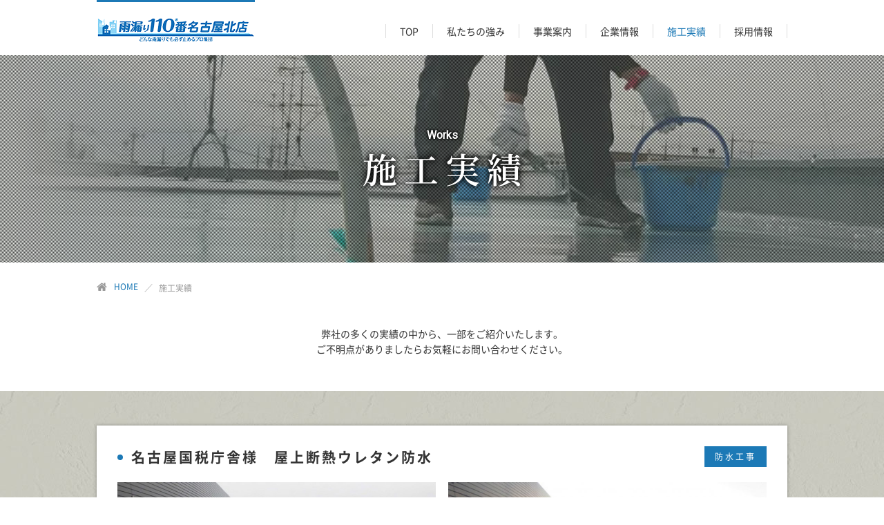

--- FILE ---
content_type: text/html; charset=UTF-8
request_url: http://amamori110-nagoya.com/works/
body_size: 24092
content:
<!DOCTYPE html>
<html>
<head>
	<meta charset="utf-8" />
	<title>施工実績 | 雨漏り110番名古屋北店 | 東海地方で防水工事・雨漏り補修・外壁補修・塗装をお考えの方へ</title>
	<meta name="keywords"  content="施工実績,名古屋市,愛知県,工事,防水,雨漏り,雨漏り110番,アドグリーンコート,外壁塗装,遮熱塗装,リフォーム,内装工事" />
	<meta name="description"  content="東海地方の防水工事、雨漏り補修工事・調査、外壁塗装、その他内装リフォームなら雨漏り110番名古屋北店へ。最新技術を常に追求する社内風土と、大規模修繕も可能な安心の対応力。まずはお問い合わせください。" />
	<meta name="viewport" content="width=device-width" />
	<meta property="og:title" content="施工実績 | 雨漏り110番名古屋北店 | 東海地方で防水工事・雨漏り補修・外壁補修・塗装をお考えの方へ" />
	<meta property="og:type" content="website" />
	<meta property="og:description" content="東海地方の防水工事、雨漏り補修工事・調査、外壁塗装、その他内装リフォームなら雨漏り110番名古屋北店へ。最新技術を常に追求する社内風土と、大規模修繕も可能な安心の対応力。まずはお問い合わせください。" />
	<meta property="og:image" content="http://amamori110-nagoya.com/wp-content/themes/tsjapan/images/common/ogp.png" />
	<meta property="og:site_name" content="雨漏り110番名古屋北店 | 東海地方で防水工事・雨漏り補修・外壁補修・塗装をお考えの方へ" />
	<meta property="og:url" content="http://amamori110-nagoya.com/works/" />
	<meta property="fb:app_id" content="2024510331139893" />
	<meta name="twitter:card" content="summary" />
	<meta name="twitter:site" content="" />
	<link rel="apple-touch-icon" sizes="180x180" href="http://amamori110-nagoya.com/wp-content/themes/tsjapan/images/favicons/apple-touch-icon.png" />
	<link rel="icon" type="image/png" href="http://amamori110-nagoya.com/wp-content/themes/tsjapan/images/favicons/favicon-32x32.png" sizes="32x32" />
	<link rel="icon" type="image/png" href="http://amamori110-nagoya.com/wp-content/themes/tsjapan/images/favicons/favicon-16x16.png" sizes="16x16" />
	<link rel="manifest" href="http://amamori110-nagoya.com/wp-content/themes/tsjapan/images/favicons/manifest.json" />
	<meta name="theme-color" content="#ffffff" />
	<link rel="shortcut icon" type="image/x-icon"  href="http://amamori110-nagoya.com/wp-content/themes/tsjapan/images/favicons/favicon.ico" />
	<link rel="stylesheet" type="text/css" href="https://fonts.googleapis.com/css?family=Roboto:400" />
	<link rel="stylesheet" type="text/css" href="http://amamori110-nagoya.com/wp-content/themes/tsjapan/css/styles.min.css?1768994894" />
	<link rel="stylesheet" type="text/css" href="http://amamori110-nagoya.com/wp-content/themes/tsjapan/css/images.min.css?1768994894" />
	<link rel="stylesheet" type="text/css" href="http://amamori110-nagoya.com/wp-content/themes/tsjapan/css/pagetop.min.css?1768994894" />
	<link rel="stylesheet" type="text/css" href="http://amamori110-nagoya.com/wp-content/themes/tsjapan/css/tablet.min.css?1768994894" media="all and (max-width: 1030px)" />
	<link rel="stylesheet" type="text/css" href="http://amamori110-nagoya.com/wp-content/themes/tsjapan/css/mobile.min.css?1768994894" media="all and (max-width: 750px)" />
	<link rel="stylesheet" type="text/css" href="http://amamori110-nagoya.com/wp-content/themes/tsjapan/css/2022tuika.min.css?1768994894" />
	<!-- Global site tag (gtag.js) - Google Analytics -->
	<script async src="https://www.googletagmanager.com/gtag/js?id=UA-110467002-1"></script>
	<script>
		window.dataLayer = window.dataLayer || [];
		function gtag(){dataLayer.push(arguments);}
		gtag('js', new Date());

		gtag('config', 'UA-110467002-1');
	</script>
</head>
<body id="works" class="" data-path="http://amamori110-nagoya.com/" data-delay="500">
	<input id="chk_nav" type="checkbox" class="chk chk_fire" data-fire="nav" />
	<header class="setup">
		<div class="wrapper">
			<div class="header_wrapper">
				<div id="logo">
					<a href="http://amamori110-nagoya.com/">
						<span id="status"></span>
						<img src="http://amamori110-nagoya.com/wp-content/themes/tsjapan/images/header/logo.png" alt="雨漏り110番名古屋北店 | 東海地方で防水工事・雨漏り補修・外壁補修・塗装をお考えの方へ" />
<!--
						<p class="sp">雨漏り110番名古屋北店</p>
						<p class="pc">
							防水工事、雨漏り工事、塗装工事<br />
							の雨漏り110番名古屋北店
						</p>
-->
					</a>
				</div>
				<a href="tel:052-908-3013" class="btn_tel icon tel sp"></a>
				<label id="btn_chk_nav" for="chk_nav" class="sp">
					<p>
						<span>メニュー</span>
						<span>閉じる</span>
					</p>
				</label>
			</div>
			<nav id="nav_global">
				<ul id="nav_global_items">
					<li class="nav_global_item home">
						<a href="http://amamori110-nagoya.com/" class="btn_nav_global">
							<span class="icon next">TOP</span>
						</a>
					</li>
					<li class="nav_global_item strength">
						<a href="http://amamori110-nagoya.com/strength/" class="btn_nav_global">
							<span class="icon next">私たちの強み</span>
						</a>
					</li>
					<li class="nav_global_item services">
						<input id="chk_services" type="checkbox" class="chk" />
						<label for="chk_services" class="btn_nav_global">
							<span>事業案内</span>
						</label>
						<ul class="nav_sub_items">
							<li class="nav_sub_item services_index">
								<a href="http://amamori110-nagoya.com/services/" class="btn_nav_sub">
									<span class="icon next">事業案内TOP</span>
								</a>
							</li>
							<li class="nav_sub_item services_waterproof">
								<a href="http://amamori110-nagoya.com/services/waterproof/" class="btn_nav_sub">
									<span class="icon next">防水事業</span>
								</a>
							</li>
							<li class="nav_sub_item services_roof">
								<a href="http://amamori110-nagoya.com/services/roof/" class="btn_nav_sub">
									<span class="icon next">雨漏り調査・補修事業</span>
								</a>
							</li>
							<li class="nav_sub_item services_painting">
								<a href="http://amamori110-nagoya.com/services/painting/" class="btn_nav_sub">
									<span class="icon next">塗装事業</span>
								</a>
							</li>
							<li class="nav_sub_item services_others">
								<a href="http://amamori110-nagoya.com/services/others/" class="btn_nav_sub">
									<span class="icon next">その他の事業</span>
								</a>
							</li>
						</ul>
					</li>
					<li class="nav_global_item company">
						<input id="chk_company" type="checkbox" class="chk" />
						<label for="chk_company" class="btn_nav_global">
							<span>企業情報</span>
						</label>
						<ul class="nav_sub_items">
							<li class="nav_sub_item company_index">
								<a href="http://amamori110-nagoya.com/company/" class="btn_nav_sub">
									<span class="icon next">企業情報TOP</span>
								</a>
							</li>
							<li class="nav_sub_item company_policy">
								<a href="http://amamori110-nagoya.com/company/policy/" class="btn_nav_sub">
									<span class="icon next">経営理念・代表挨拶</span>
								</a>
							</li>
							<li class="nav_sub_item company_staffs">
								<a href="http://amamori110-nagoya.com/company/staffs/" class="btn_nav_sub">
									<span class="icon next">社員紹介</span>
								</a>
							</li>
							<li class="nav_sub_item company_outline">
								<a href="http://amamori110-nagoya.com/company/outline/" class="btn_nav_sub">
									<span class="icon next">会社概要</span>
								</a>
							</li>
						</ul>
					</li>
					<li class="nav_global_item works">
						<a href="http://amamori110-nagoya.com/works/" class="btn_nav_global active">
							<span class="icon next">施工実績</span>
						</a>
					</li>
					<li class="nav_global_item recruit">
						<a href="http://amamori110-nagoya.com/recruit/" class="btn_nav_global">
							<span class="icon next">採用情報</span>
						</a>
					</li>
				</ul>
			</nav>
		</div>
		<div class="loading_wrapper">
			<div class="loader">
				<span></span>
				<p>読み込んでいます...</p>
			</div>
		</div>
	</header>
	<div id="field">
		<section id="catch" class='index'>
			<h1>
				<span class="en">Works</span>
				<p class="serif">施工実績</p>
			</h1>
		</section>
		<section id="breadcrumb">
			<ul class="wrapper">
				<li>
					<a href="http://amamori110-nagoya.com/" class="icon home">HOME</a>
				</li>
				<li>
					<strong class="has_separator">施工実績</strong>
				</li>
			</ul>
		</section>
		<div id="main">
			<div class="wrapper">
				<div class="lead">
					<span>
						弊社の多くの実績の中から、一部をご紹介いたします。<br />ご不明点がありましたらお気軽にお問い合わせください。
					</span>
				</div>
			</div>
			<div class="has_bg_gray">
				<div id="works_331" class="wrapper example has_arrow">
					<h2 class="middle bold has_label">
						<p>名古屋国税庁舎様　屋上断熱ウレタン防水</p>
						<ul class="categories">
							<li>
								<span class="waterproof">防水工事</span>
							</li>
						</ul>
					</h2>
					<div class="photos">
						<div class="photo">
							<img src="http://amamori110-nagoya.com/wp-content/uploads/2017/10/s01-920x520.jpg" alt="" />
						</div>
						<div class="photo">
							<img src="http://amamori110-nagoya.com/wp-content/uploads/2017/10/s02-920x520.jpg" alt="" />
						</div>
					</div>
					<p class="ex">
						<span class="contents bold">工事内容</span>屋上断熱防水						<span class="term bold">工期</span>2ヶ月間ほど					</p>
				</div>
				<div id="works_321" class="wrapper example has_arrow">
					<h2 class="middle bold has_label">
						<p>瀬戸市 高校　弱視対策塗装工事</p>
						<ul class="categories">
							<li>
								<span class="painting">塗装工事</span>
							</li>
						</ul>
					</h2>
					<div class="photos">
						<div class="photo">
							<img src="http://amamori110-nagoya.com/wp-content/uploads/2017/10/DSC00208-920x520.jpg" alt="" />
						</div>
						<div class="photo">
							<img src="http://amamori110-nagoya.com/wp-content/uploads/2017/10/DSC00245-1-920x520.jpg" alt="" />
						</div>
					</div>
					<p class="ex">
						<span class="contents bold">工事内容</span>階段補修塗装工事						<span class="term bold">工期</span>３日間ほど					</p>
				</div>
				<div id="works_318" class="wrapper example has_arrow">
					<h2 class="middle bold has_label">
						<p>春日井警察署様 シーリング工事</p>
						<ul class="categories">
							<li>
								<span class="roof">雨漏り工事</span>
							</li>
						</ul>
					</h2>
					<div class="photos">
						<div class="photo">
							<img src="http://amamori110-nagoya.com/wp-content/uploads/2017/10/春日井警察署_1-920x520.jpg" alt="" />
						</div>
						<div class="photo">
							<img src="http://amamori110-nagoya.com/wp-content/uploads/2017/10/春日井警察署_16-920x520.jpg" alt="" />
						</div>
					</div>
					<p class="ex">
						<span class="contents bold">工事内容</span>エントランスシーリング工事						<span class="term bold">工期</span>１日～２日					</p>
				</div>
				<div id="works_315" class="wrapper example has_arrow">
					<h2 class="middle bold has_label">
						<p>海部総合庁舎様　エントランス雨漏り工事</p>
						<ul class="categories">
							<li>
								<span class="waterproof">防水工事</span>
							</li>
							<li>
								<span class="roof">雨漏り工事</span>
							</li>
						</ul>
					</h2>
					<div class="photos">
						<div class="photo">
							<img src="http://amamori110-nagoya.com/wp-content/uploads/2017/10/あま総合庁舎_2-920x520.jpg" alt="" />
						</div>
						<div class="photo">
							<img src="http://amamori110-nagoya.com/wp-content/uploads/2017/10/あま総合庁舎_19-920x520.jpg" alt="" />
						</div>
					</div>
					<p class="ex">
						<span class="contents bold">工事内容</span>エントランスシーリング、防水工事						<span class="term bold">工期</span>１週間ほど					</p>
				</div>
				<div id="works_339" class="wrapper example has_arrow">
					<h2 class="middle bold has_label">
						<p>太陽電化工業様　屋根保護塗装工事</p>
						<ul class="categories">
							<li>
								<span class="painting">塗装工事</span>
							</li>
						</ul>
					</h2>
					<div class="photos">
						<div class="photo">
							<img src="http://amamori110-nagoya.com/wp-content/uploads/2017/07/太陽電化工業_4-920x520.jpg" alt="" />
						</div>
						<div class="photo">
							<img src="http://amamori110-nagoya.com/wp-content/uploads/2017/07/太陽電化工業_2-920x520.jpg" alt="" />
						</div>
					</div>
					<p class="ex">
						<span class="contents bold">工事内容</span>ゴムシート断熱						<span class="term bold">工期</span>３週間位					</p>
				</div>
				<div id="works_307" class="wrapper example has_arrow">
					<h2 class="middle bold has_label">
						<p>サンタマリア様　ベランダ塗装工事</p>
						<ul class="categories">
							<li>
								<span class="waterproof">防水工事</span>
							</li>
						</ul>
					</h2>
					<div class="photos">
						<div class="photo">
							<img src="http://amamori110-nagoya.com/wp-content/uploads/2017/07/サンタマリア_2-920x520.jpg" alt="" />
						</div>
						<div class="photo">
							<img src="http://amamori110-nagoya.com/wp-content/uploads/2017/07/サンタマリア_18-920x520.jpg" alt="" />
						</div>
					</div>
					<p class="ex">
						<span class="contents bold">工事内容</span>ベランダ高強度ウレタン防水						<span class="term bold">工期</span>１週間ほど					</p>
				</div>
				<div id="works_306" class="wrapper example has_arrow">
					<h2 class="middle bold has_label">
						<p>シュシュカフェ様　塗装工事</p>
						<ul class="categories">
							<li>
								<span class="painting">塗装工事</span>
							</li>
						</ul>
					</h2>
					<div class="photos">
						<div class="photo">
							<img src="http://amamori110-nagoya.com/wp-content/uploads/2017/07/あま市カフェ-920x520.jpg" alt="" />
						</div>
						<div class="photo">
							<img src="http://amamori110-nagoya.com/wp-content/uploads/2017/07/DSC01144-920x520.jpg" alt="" />
						</div>
					</div>
					<p class="ex">
						<span class="contents bold">工事内容</span>外壁塗装工事（シリコン塗装）						<span class="term bold">工期</span>6日間					</p>
				</div>
				<div id="works_305" class="wrapper example has_arrow">
					<h2 class="middle bold has_label">
						<p>ニッカプランニング様　屋根新築防水工事</p>
						<ul class="categories">
							<li>
								<span class="waterproof">防水工事</span>
							</li>
						</ul>
					</h2>
					<div class="photos">
						<div class="photo">
							<img src="http://amamori110-nagoya.com/wp-content/uploads/2017/07/ニッカプランニング_31-920x520.jpg" alt="" />
						</div>
						<div class="photo">
							<img src="http://amamori110-nagoya.com/wp-content/uploads/2017/07/ニッカプランニング_24-920x520.jpg" alt="" />
						</div>
					</div>
					<p class="ex">
						<span class="contents bold">工事内容</span>屋上塩化ビニール系シート						<span class="term bold">工期</span>２週間ほど					</p>
				</div>
				<div id="works_304" class="wrapper example has_arrow">
					<h2 class="middle bold has_label">
						<p>大畑邸様　塗装工事</p>
						<ul class="categories">
							<li>
								<span class="painting">塗装工事</span>
							</li>
						</ul>
					</h2>
					<div class="photos">
						<div class="photo">
							<img src="http://amamori110-nagoya.com/wp-content/uploads/2017/07/O邸ビフォー-920x520.jpg" alt="" />
						</div>
						<div class="photo">
							<img src="http://amamori110-nagoya.com/wp-content/uploads/2017/07/O邸　お客様と家-920x520.jpg" alt="" />
						</div>
					</div>
					<p class="ex">
						<span class="contents bold">工事内容</span>外壁塗装工事						<span class="term bold">工期</span>10日間ほど					</p>
				</div>
				<div id="works_303" class="wrapper example has_arrow">
					<h2 class="middle bold has_label">
						<p>ライフ松本様　屋根塩ビシート防水</p>
						<ul class="categories">
							<li>
								<span class="waterproof">防水工事</span>
							</li>
						</ul>
					</h2>
					<div class="photos">
						<div class="photo">
							<img src="http://amamori110-nagoya.com/wp-content/uploads/2017/07/ライフ松本邸_12-920x520.jpg" alt="" />
						</div>
						<div class="photo">
							<img src="http://amamori110-nagoya.com/wp-content/uploads/2017/07/ライフ松本邸_1-920x520.jpg" alt="" />
						</div>
					</div>
					<p class="ex">
						<span class="contents bold">工事内容</span>塩化ビニール系シート						<span class="term bold">工期</span>2日間					</p>
				</div>
				<div id="works_134" class="wrapper example has_arrow">
					<h2 class="middle bold has_label">
						<p>オレンジヒルズ様　マンション屋根補修工事</p>
						<ul class="categories">
							<li>
								<span class="waterproof">防水工事</span>
							</li>
						</ul>
					</h2>
					<div class="photos">
						<div class="photo">
							<img src="http://amamori110-nagoya.com/wp-content/uploads/2017/07/オレンジヒルズ_19-920x520.jpg" alt="" />
						</div>
						<div class="photo">
							<img src="http://amamori110-nagoya.com/wp-content/uploads/2017/07/オレンジヒルズ_2-920x520.jpg" alt="" />
						</div>
					</div>
					<p class="ex">
						<span class="contents bold">工事内容</span>屋上ウレタン通気						<span class="term bold">工期</span>２週間ほど					</p>
				</div>
				<div id="works_324" class="wrapper example has_arrow">
					<h2 class="middle bold has_label">
						<p>飲食店舗様　キッチン防水</p>
						<ul class="categories">
							<li>
								<span class="waterproof">防水工事</span>
							</li>
						</ul>
					</h2>
					<div class="photos">
						<div class="photo">
							<img src="http://amamori110-nagoya.com/wp-content/uploads/2017/07/2016_09_05_1-920x520.jpg" alt="" />
						</div>
						<div class="photo">
							<img src="http://amamori110-nagoya.com/wp-content/uploads/2017/07/2016_09_05_10-920x520.jpg" alt="" />
						</div>
					</div>
					<p class="ex">
						<span class="contents bold">工事内容</span>アスファルト塗膜防水						<span class="term bold">工期</span>2日間					</p>
				</div>
			</div>
			<section class="inquiry_box">
				<div class="boxes">
					<div class="box_tel">
						<strong class="bold">お電話でのお問い合わせ</strong>
						<a href="tel:052-908-0632" class="icon tel en">052-908-3013</a>
						<p>
							<span class="bold">営業時間</span>8:00〜17:00(平日)
						</p>
					</div>
					<div class="box_mail">
						<strong class="bold">メールでのお問い合わせ</strong>
						<a href="http://amamori110-nagoya.com/inquiry/" class="button blue">
							<span class="icon mail">お問い合わせフォーム</span>
						</a>
					</div>
				</div>
			</section>
			<section id="banners">
				<ul class="wrapper">
					<li>
						<a href="http://amamori110-nagoya.com/amamori110/" target="_blank">
							<img src="http://amamori110-nagoya.com/wp-content/themes/tsjapan/images/footer/banner02.png" alt="雨漏り110番" />
						</a>
					</li>
				</ul>
			</section>
			<a id="btn_pagetop" href="javascript:void(0);" class="btn_fire" data-fire="scroll">
				<span class="icon up">TOPへ戻る</span>
			</a>
		</div>
		<footer>
			<div class="wrapper">
				<nav id="nav_footer">
					<ul class="nav_footer_items">
						<li class="nav_footer_item icon next strength">
							<a href="http://amamori110-nagoya.com/strength/">私たちの強み</a>
						</li>
						<li class="nav_footer_item icon next services">
							<a href="http://amamori110-nagoya.com/services/">事業案内</a>
							<ul>
								<li class="services_waterproof">
									<a href="http://amamori110-nagoya.com/services/waterproof/" class="btn_nav_sub">防水事業</a>
								</li>
								<li class="services_roof">
									<a href="http://amamori110-nagoya.com/services/roof/" class="btn_nav_sub">雨漏り調査・補修事業</a>
								</li>
								<li class="services_painting">
									<a href="http://amamori110-nagoya.com/services/painting/" class="btn_nav_sub">塗装事業</a>
								</li>
								<li class="services_others">
									<a href="http://amamori110-nagoya.com/services/others/" class="btn_nav_sub">その他の事業</a>
								</li>
							</ul>
						</li>
					</ul>
					<ul class="nav_footer_items">
						<li class="nav_footer_item icon next company">
							<a href="http://amamori110-nagoya.com/company/">企業情報</a>
							<ul>
								<li class="company_policy">
									<a href="http://amamori110-nagoya.com/company/policy/" class="btn_nav_sub">経営理念・代表挨拶</a>
								</li>
								<li class="company_staffs">
									<a href="http://amamori110-nagoya.com/company/staffs/" class="btn_nav_sub">社員紹介</a>
								</li>
								<li class="company_outline">
									<a href="http://amamori110-nagoya.com/company/outline/" class="btn_nav_sub">会社概要</a>
								</li>
							</ul>
						</li>
						<li class="nav_footer_item icon next works">
							<strong>施工実績</strong>
						</li>
					</ul>
					<ul class="nav_footer_items">
						<li class="nav_footer_item icon next recruit">
							<a href="http://amamori110-nagoya.com/recruit/">採用情報</a>
						</li>
						<li class="nav_footer_item icon next inquiry">
							<a href="http://amamori110-nagoya.com/inquiry/">お問い合わせ</a>
						</li>
						<li class="nav_footer_item icon next news">
							<a href="http://amamori110-nagoya.com/news/">新着ニュース</a>
						</li>
						<li class="nav_footer_item icon next privacy">
							<a href="http://amamori110-nagoya.com/privacy/">プライバシーポリシー</a>
						</li>
					</ul>
				</nav>
				<div class="info">
					<div class="company">
						<img src="http://amamori110-nagoya.com/wp-content/themes/tsjapan/images/footer/logo.png" class="logo" alt="雨漏り110番名古屋北店 | 東海地方で防水工事・雨漏り補修・外壁補修・塗装をお考えの方へ" />
<!--						<strong>ティーエスジャパン株式会社</strong>-->
					</div>
					<div class="addresses">
						<div class="address hq">
							<strong>名古屋支店</strong>
							<address>
								<span>〒462-0011</span>
								<p>名古屋市北区五反田町141</p>
							</address>
							<p>
								<span class="tel">TEL</span>
								<a href="tel:052-908-3013">052-908-3013</a>
								<span class="fax">FAX</span>
								<a href="tel:052-908-3014">052-908-3014</a>
							</p>
						</div>
					</div>
				</div>
			</div>
			<p class="copyright">Copyright &copy; ASE FASHION All Rights Reserved.</p>
		</footer>
	</div>
	<script src="http://amamori110-nagoya.com/wp-content/themes/tsjapan/js/jquery-2.1.0.min.js?1768994894"></script>
	<script src="http://amamori110-nagoya.com/wp-content/themes/tsjapan/js/imagesloaded.pkgd.min.js?1768994894"></script>
	<script src="http://amamori110-nagoya.com/wp-content/themes/tsjapan/js/images.min.js?1768994894"></script>
	<script src="http://amamori110-nagoya.com/wp-content/themes/tsjapan/js/pagetop.min.js?1768994894"></script>
	<script src="http://amamori110-nagoya.com/wp-content/themes/tsjapan/js/functions.min.js?1768994894"></script>
</body>
</html>


--- FILE ---
content_type: text/css
request_url: http://amamori110-nagoya.com/wp-content/themes/tsjapan/css/styles.min.css?1768994894
body_size: 67064
content:
body,div,dl,dt,dd,ul,ol,li,h1,h2,h3,h4,h5,h6,pre,form,fieldset,input,textarea,p,blockquote,th,td,ul,li{padding:0;margin:0}header,section,article,nav,aside,footer,a,img{display:block}a,img{display:block}img{max-width:100%;border:0}input,textarea,select,button{outline:0}table{border-collapse:collapse;border-spacing:0}fieldset,img{border:0}address,caption,cite,code,dfn,em,strong,th,var{font-weight:400;font-style:normal}ol,ul{list-style:none}caption,th{text-align:left}h1,h2,h3,h4,h5,h6{font-weight:400;font-size:100%}q:before,q:after{content:""}abbr,acronym{border:0}fieldset{margin:0;padding:0}@font-face{font-family:NotoSansCJKjp;font-style:normal;font-weight:400;src:url(NotoSansCJKjp.eot);src:url(NotoSansCJKjp.eot?#iefix) format("embedded-opentype"),url(NotoSansCJKjp.woff) format("woff"),url(NotoSansCJKjp.otf) format("opentype")}body,input,textarea,button,select{font-family:NotoSansCJKjp}@font-face{font-family:NotoSansCJKjp-Bold;font-style:normal;font-weight:400;src:url(NotoSansCJKjp-Bold.eot);src:url(NotoSansCJKjp-Bold.eot?#iefix) format("embedded-opentype"),url(NotoSansCJKjp-Bold.woff) format("woff"),url(NotoSansCJKjp-Bold.otf) format("opentype")}.bold{font-family:NotoSansCJKjp-Bold}@font-face{font-family:NotoSerifCJKjp;font-style:normal;font-weight:400;src:url(NotoSerifCJKjp.eot);src:url(NotoSerifCJKjp.eot?#iefix) format("embedded-opentype"),url(NotoSerifCJKjp.woff) format("woff"),url(NotoSerifCJKjp.otf) format("opentype")}.serif{font-family:NotoSerifCJKjp}.en{font-family:Roboto,sans-serif;font-weight:700}@font-face{font-family:fontello;src:url(fontello.eot?66080081#iefix) format("embedded-opentype"),url(fontello.woff?66080081) format("woff"),url(fontello.ttf?66080081) format("truetype")}.icon:before,.icon:after{font-family:fontello}.icon.next:after{content:">"}.icon.prev:before{content:"<"}.icon.up:before{content:"^"}.icon.down:before{content:"&"}.icon.east:after{content:"."}.icon.west:after{content:","}.icon.south:before{content:"7"}.icon.north:before{content:"6"}.icon.tel:before{content:":"}.icon.home:before{content:"h"}.icon.window:before{content:"w"}.icon.done:before{content:"d"}.icon.notice:before{content:"!"}.icon.send:after{content:"@"}.icon.mail:after{content:"2"}@charset "UTF-8";@-moz-keyframes spin{0%{-moz-transform:rotate(0deg);transform:rotate(0deg)}100%{-moz-transform:rotate(360deg);transform:rotate(360deg)}}@-webkit-keyframes spin{0%{-webkit-transform:rotate(0deg);transform:rotate(0deg)}100%{-webkit-transform:rotate(360deg);transform:rotate(360deg)}}@keyframes spin{0%{-moz-transform:rotate(0deg);-ms-transform:rotate(0deg);-webkit-transform:rotate(0deg);transform:rotate(0deg)}100%{-moz-transform:rotate(360deg);-ms-transform:rotate(360deg);-webkit-transform:rotate(360deg);transform:rotate(360deg)}}@-moz-keyframes loading{0%{height:0}100%{height:80px}}@-webkit-keyframes loading{0%{height:0}100%{height:80px}}@keyframes loading{0%{height:0}100%{height:80px}}@-moz-keyframes loading_sp{0%{height:0}100%{height:46px}}@-webkit-keyframes loading_sp{0%{height:0}100%{height:46px}}@keyframes loading_sp{0%{height:0}100%{height:46px}}@-moz-keyframes header{0%{margin-top:-160px;padding-bottom:80px}30%{margin-top:-80px}70%{margin-top:-80px;padding-bottom:80px}100%{margin-top:0;padding-bottom:0}}@-webkit-keyframes header{0%{margin-top:-160px;padding-bottom:80px}30%{margin-top:-80px}70%{margin-top:-80px;padding-bottom:80px}100%{margin-top:0;padding-bottom:0}}@keyframes header{0%{margin-top:-160px;padding-bottom:80px}30%{margin-top:-80px}70%{margin-top:-80px;padding-bottom:80px}100%{margin-top:0;padding-bottom:0}}@-moz-keyframes button{0%{-moz-transform:translateX(0);transform:translateX(0)}30%{-moz-transform:translateX(5px);transform:translateX(5px)}100%{-moz-transform:translateX(0);transform:translateX(0)}}@-webkit-keyframes button{0%{-webkit-transform:translateX(0);transform:translateX(0)}30%{-webkit-transform:translateX(5px);transform:translateX(5px)}100%{-webkit-transform:translateX(0);transform:translateX(0)}}@keyframes button{0%{-moz-transform:translateX(0);-ms-transform:translateX(0);-webkit-transform:translateX(0);transform:translateX(0)}30%{-moz-transform:translateX(5px);-ms-transform:translateX(5px);-webkit-transform:translateX(5px);transform:translateX(5px)}100%{-moz-transform:translateX(0);-ms-transform:translateX(0);-webkit-transform:translateX(0);transform:translateX(0)}}@-moz-keyframes button_prev{0%{-moz-transform:translateX(0);transform:translateX(0)}30%{-moz-transform:translateX(-5px);transform:translateX(-5px)}100%{-moz-transform:translateX(0);transform:translateX(0)}}@-webkit-keyframes button_prev{0%{-webkit-transform:translateX(0);transform:translateX(0)}30%{-webkit-transform:translateX(-5px);transform:translateX(-5px)}100%{-webkit-transform:translateX(0);transform:translateX(0)}}@keyframes button_prev{0%{-moz-transform:translateX(0);-ms-transform:translateX(0);-webkit-transform:translateX(0);transform:translateX(0)}30%{-moz-transform:translateX(-5px);-ms-transform:translateX(-5px);-webkit-transform:translateX(-5px);transform:translateX(-5px)}100%{-moz-transform:translateX(0);-ms-transform:translateX(0);-webkit-transform:translateX(0);transform:translateX(0)}}@-moz-keyframes button_mail{0%{-moz-transform:translateY(0);transform:translateY(0)}30%{-moz-transform:translateY(-5px);transform:translateY(-5px)}100%{-moz-transform:translateY(0);transform:translateY(0)}}@-webkit-keyframes button_mail{0%{-webkit-transform:translateY(0);transform:translateY(0)}30%{-webkit-transform:translateY(-5px);transform:translateY(-5px)}100%{-webkit-transform:translateY(0);transform:translateY(0)}}@keyframes button_mail{0%{-moz-transform:translateY(0);-ms-transform:translateY(0);-webkit-transform:translateY(0);transform:translateY(0)}30%{-moz-transform:translateY(-5px);-ms-transform:translateY(-5px);-webkit-transform:translateY(-5px);transform:translateY(-5px)}100%{-moz-transform:translateY(0);-ms-transform:translateY(0);-webkit-transform:translateY(0);transform:translateY(0)}}@-moz-keyframes home_services{0%{-moz-transform:translateY(0);transform:translateY(0)}30%{-moz-transform:translateY(5px);transform:translateY(5px)}100%{-moz-transform:translateY(0);transform:translateY(0)}}@-webkit-keyframes home_services{0%{-webkit-transform:translateY(0);transform:translateY(0)}30%{-webkit-transform:translateY(5px);transform:translateY(5px)}100%{-webkit-transform:translateY(0);transform:translateY(0)}}@keyframes home_services{0%{-moz-transform:translateY(0);-ms-transform:translateY(0);-webkit-transform:translateY(0);transform:translateY(0)}30%{-moz-transform:translateY(5px);-ms-transform:translateY(5px);-webkit-transform:translateY(5px);transform:translateY(5px)}100%{-moz-transform:translateY(0);-ms-transform:translateY(0);-webkit-transform:translateY(0);transform:translateY(0)}}body{line-height:160%;color:#333;font-size:14px;background-color:#333;transition-property:background-color;transition-duration:.5s;transition-delay:1s;transition-timing-function:ease}body.open{background-color:#fff}body.darken{background-color:#333;transition-property:background-color;transition-duration:.3s;transition-delay:0s;transition-timing-function:ease}.wrapper{max-width:1000px;margin:0 auto}#field{padding-top:80px;display:block}#main{margin-bottom:355px;padding-bottom:50px;position:relative;z-index:1;background-color:#fff}a:active,a:hover{text-decoration:none}.btn_opacity{opacity:1;transition-property:all;transition-duration:.3s;transition-delay:0s;transition-timing-function:ease}.btn_opacity:active,.btn_opacity:hover{opacity:.6}a.btn_opacity{text-decoration:none}.button{max-width:360px;margin:0 auto;padding:22px 0;position:relative;text-align:center;line-height:20px;background-color:rgba(255,255,255,.5);border:1px solid rgba(34,34,34,.5);box-sizing:border-box;transition-property:all;transition-duration:.3s;transition-delay:0s;transition-timing-function:ease;display:flex;justify-content:center;align-items:center}.button span{padding-right:25px;display:block;position:relative}.button span:after{width:20px;height:20px;margin:auto;display:block;position:absolute;top:0;bottom:0;right:0;z-index:0;text-align:right;line-height:20px}.button span.west{padding:0 0 0 25px}.button span.west:after{right:auto;left:0}.button:active span:after,.button:hover span:after{-moz-animation-name:button;-webkit-animation-name:button;animation-name:button;-moz-animation-duration:.7s;-webkit-animation-duration:.7s;animation-duration:.7s;-moz-animation-delay:0s;-webkit-animation-delay:0s;animation-delay:0s;-moz-animation-iteration-count:infinite;-webkit-animation-iteration-count:infinite;animation-iteration-count:infinite}.button:active span.west:after,.button:hover span.west:after{-moz-animation-name:button_prev;-webkit-animation-name:button_prev;animation-name:button_prev;-moz-animation-duration:.7s;-webkit-animation-duration:.7s;animation-duration:.7s;-moz-animation-delay:0s;-webkit-animation-delay:0s;animation-delay:0s;-moz-animation-iteration-count:infinite;-webkit-animation-iteration-count:infinite;animation-iteration-count:infinite}.button:active span.mail:after,.button:hover span.mail:after{-moz-animation-name:button_mail;-webkit-animation-name:button_mail;animation-name:button_mail;-moz-animation-duration:.7s;-webkit-animation-duration:.7s;animation-duration:.7s;-moz-animation-delay:0s;-webkit-animation-delay:0s;animation-delay:0s;-moz-animation-iteration-count:infinite;-webkit-animation-iteration-count:infinite;animation-iteration-count:infinite}.button:before{content:"";width:100%;height:100%;display:block;position:absolute;top:0;left:0;z-index:0;width:0;background-color:#222;transition-property:width;transition-duration:.3s;transition-delay:0s;transition-timing-function:ease}.button span{color:#000;font-size:16px;font-weight:700;transition-property:color;transition-duration:.3s;transition-delay:0s;transition-timing-function:ease}.button:active,.button:hover{border-color:#222}.button:active:before,.button:hover:before{width:100%}.button:active span,.button:hover span{color:#fff}.button.blue{border-color:rgba(28,121,182,.5)}.button.blue:before{background-color:#1C79B6}.button.blue span{color:#1C79B6}.button.blue:active,.button.blue:hover{border-color:#1C79B6}.button.blue:active span,.button.blue:hover span{color:#fff}.button.has_border{min-width:360px;padding:5px;display:block;background-color:#1C79B6}.button.has_border:before{background-color:#033982}.button.has_border span{height:58px;padding-right:0;display:flex;justify-content:center;align-items:center;color:#fff;border:1px solid #fff}.button.has_border span:before{margin-right:10px}.button.has_border span:after{margin:0 0 0 5px;position:static}a.button{text-decoration:none}p.paragraph{margin-bottom:30px}p.has_bg{margin-bottom:20px;padding:20px 30px;line-height:20px;background-color:#f4f4f4}p.caption{padding-top:10px;line-height:20px;font-size:16px}p.caption span{margin-right:1em;font-size:14px}p.greeting{line-height:200%}.loader{position:relative}.loader span,.loader span::before{width:20px;height:20px;margin:0 auto;display:inline-block;position:absolute;top:0;left:0;z-index:0;border:1px solid #1C79B6;border-radius:50%;-moz-animation-name:spin;-webkit-animation-name:spin;animation-name:spin;-moz-animation-duration:.75s;-webkit-animation-duration:.75s;animation-duration:.75s;-moz-animation-delay:0;-webkit-animation-delay:0;animation-delay:0;-moz-animation-iteration-count:infinite;-webkit-animation-iteration-count:infinite;animation-iteration-count:infinite}.loader span::before{content:"";width:inherit;height:inherit;position:absolute;left:-1px;top:-1px;border:inherit;border-radius:inherit;-moz-animation-name:spin;-webkit-animation-name:spin;animation-name:spin;-moz-animation-duration:1.5s;-webkit-animation-duration:1.5s;animation-duration:1.5s;-moz-animation-delay:0;-webkit-animation-delay:0;animation-delay:0;-moz-animation-iteration-count:infinite;-webkit-animation-iteration-count:infinite;animation-iteration-count:infinite}.loader span,.loader span::before{display:inline-block;border-color:transparent;border-top-color:#1C79B6;box-sizing:border-box}.loader p{padding-left:30px;line-height:20px;font-size:14px}.news_items{margin-bottom:50px}.news_items .news_item{border-bottom:1px dashed #888}.news_items .news_item:first-child{border-top:1px dashed #888}.news_items .news_item a{padding:23px 0;display:flex;position:relative;line-height:18px;text-decoration:none;background-color:rgba(255,255,255,.4)}.news_items .news_item a:before{content:"";width:100%;height:100%;display:block;position:absolute;top:0;left:0;z-index:0;width:0;background-color:#fff;transition-property:width;transition-duration:.7s;transition-delay:0s;transition-timing-function:ease}.news_items .news_item a .date,.news_items .news_item a .category,.news_items .news_item a p{position:relative;z-index:1}.news_items .news_item a .date,.news_items .news_item a .category{display:block}.news_items .news_item a .date{width:120px;padding-left:30px;color:#1C79B6;font-weight:700;box-sizing:border-box}.news_items .news_item a .category{width:60px;text-align:center;color:#fff;font-size:10px;background-color:#666}.news_items .news_item a p{margin-left:35px;padding-right:60px;flex:1;color:#000;overflow:hidden;text-overflow:ellipsis;white-space:nowrap}.news_items .news_item a p:after{width:20px;height:20px;margin:auto;display:block;position:absolute;top:0;bottom:0;right:30px;z-index:0}.news_items .news_item a:active:before,.news_items .news_item a:hover:before{width:100%}.news_items .news_item a:active p,.news_items .news_item a:hover p{color:#1C79B6}.news_items .news_item a:active p span,.news_items .news_item a:hover p span{text-decoration:underline}.news_items .news_item a:active p:after,.news_items .news_item a:hover p:after{-moz-animation-name:button;-webkit-animation-name:button;animation-name:button;-moz-animation-duration:.7s;-webkit-animation-duration:.7s;animation-duration:.7s;-moz-animation-delay:0s;-webkit-animation-delay:0s;animation-delay:0s;-moz-animation-iteration-count:infinite;-webkit-animation-iteration-count:infinite;animation-iteration-count:infinite}#catch{height:300px;display:flex;justify-content:center;align-items:center;position:relative;z-index:1;background-image:url(../images/common/catch.jpg);background-position:center center;background-repeat:no-repeat;background-size:cover}#catch:after{content:"";width:100%;height:100%;display:block;position:absolute;top:0;left:0;z-index:0;z-index:1;background-image:url(../images/common/cover.png)}#catch h1{position:relative;z-index:2;text-align:center;color:#fff}#catch h1 span{display:block;line-height:160%;font-size:16px;text-shadow:0 0 3px black,0 0 5px #000}#catch h1 p{padding-left:10px;line-height:140%;font-size:50px;letter-spacing:10px;text-shadow:0 0 8px black,0 0 8px #000}#anchors{width:100%;margin-top:0;position:absolute;top:380px;left:0;z-index:2;background-color:#1C79B6;transition-property:margin-top;transition-duration:.3s;transition-delay:0s;transition-timing-function:ease}#anchors.fixed{position:fixed;top:80px;box-shadow:0 1px 3px transparent;transition-property:box-shadow;transition-duration:.3s;transition-delay:0s;transition-timing-function:ease}#anchors ul{display:flex;justify-content:center}#anchors ul li a{padding:25px 0;text-align:center;color:#fff;text-decoration:none;background-color:rgba(3,57,130,0);box-sizing:border-box;transition-property:all;transition-duration:.3s;transition-delay:0s;transition-timing-function:ease}#anchors ul li a span{padding:0 35px;display:block;border-right:1px solid #fff}#anchors ul li a:active,#anchors ul li a:hover,#anchors ul li a.active{background-color:#033982}#anchors ul li:first-child a span{border-left:1px solid #fff}header.minimized+#field #anchors{margin-top:-20px;box-shadow:0 1px 3px rgba(0,0,0,.3)}header.minimized+#field #anchors ul li a{padding:10px 0}#breadcrumb{padding-bottom:20px;position:relative;z-index:1;background-color:#fff}#breadcrumb ul{padding:25px 0;display:flex}#breadcrumb ul li a,#breadcrumb ul li strong{position:relative;line-height:20px;font-size:12px}#breadcrumb ul li a:before,#breadcrumb ul li strong:before{position:absolute;top:0;left:0;z-index:0;color:#999}#breadcrumb ul li a{color:#1C79B6;text-decoration:none}#breadcrumb ul li a:active,#breadcrumb ul li a:hover{text-decoration:underline}#breadcrumb ul li .home{padding-left:25px}#breadcrumb ul li .home:before{display:block;font-size:16px}#breadcrumb ul li .has_separator{padding-left:30px}#breadcrumb ul li .has_separator:before{content:"／";width:30px;display:block;text-align:center;line-height:18px;font-size:12px}#breadcrumb ul li strong{color:#999}#anchors+#breadcrumb{margin-top:70px}h2.largest,h3.largest,h4.largest,h5.largest,strong.largest{margin-bottom:50px;padding-left:5px;text-align:center;line-height:160%;font-size:32px;letter-spacing:5px}h2.large,h3.large,h4.large,h5.large,strong.large{margin-bottom:30px;padding:0 0 15px 20px;position:relative;overflow:hidden;line-height:25px;font-size:22px;border-bottom:1px dotted #888}h2.large:before,h3.large:before,h4.large:before,h5.large:before,strong.large:before{content:"";width:100%;height:100%;display:block;position:absolute;top:0;left:0;z-index:0;width:8px;height:100%;top:auto;bottom:15px;background-color:#1C79B6}h2.middle,h3.middle,h4.middle,h5.middle,strong.middle{margin-bottom:20px;padding-left:20px;position:relative;line-height:160%;font-size:20px;letter-spacing:3px}h2.middle:before,h3.middle:before,h4.middle:before,h5.middle:before,strong.middle:before{content:"";width:8px;height:8px;display:block;position:absolute;top:12px;left:0;z-index:0;background-color:#1C79B6;border-radius:100%}h2.middle.has_label,h3.middle.has_label,h4.middle.has_label,h5.middle.has_label,strong.middle.has_label{display:flex}h2.middle.has_label p,h3.middle.has_label p,h4.middle.has_label p,h5.middle.has_label p,strong.middle.has_label p{flex:1}h2.middle.has_label .categories,h3.middle.has_label .categories,h4.middle.has_label .categories,h5.middle.has_label .categories,strong.middle.has_label .categories{display:flex}h2.middle.has_label .categories li,h3.middle.has_label .categories li,h4.middle.has_label .categories li,h5.middle.has_label .categories li,strong.middle.has_label .categories li{margin-left:10px}h2.middle.has_label .categories li span,h3.middle.has_label .categories li span,h4.middle.has_label .categories li span,h5.middle.has_label .categories li span,strong.middle.has_label .categories li span{padding:0 15px;display:block;text-align:center;line-height:30px;color:#fff;font-size:12px;font-family:NotoSansCJKjp}h2.middle.has_label .categories li span.waterproof,h3.middle.has_label .categories li span.waterproof,h4.middle.has_label .categories li span.waterproof,h5.middle.has_label .categories li span.waterproof,strong.middle.has_label .categories li span.waterproof{background-color:#1C79B6}h2.middle.has_label .categories li span.roof,h3.middle.has_label .categories li span.roof,h4.middle.has_label .categories li span.roof,h5.middle.has_label .categories li span.roof,strong.middle.has_label .categories li span.roof{background-color:#00a3d9}h2.middle.has_label .categories li span.painting,h3.middle.has_label .categories li span.painting,h4.middle.has_label .categories li span.painting,h5.middle.has_label .categories li span.painting,strong.middle.has_label .categories li span.painting{background-color:#b28500}h2.small,h3.small,h4.small,h5.small,strong.small{margin-bottom:10px;padding-bottom:10px;line-height:160%;font-size:19px;letter-spacing:2px;border-bottom:1px dotted #888}h2.smallest,h3.smallest,h4.smallest,h5.smallest,strong.smallest{margin-bottom:15px;padding:0 0 15px 2px;position:relative;text-align:center;font-size:18px;letter-spacing:2px;background-image:linear-gradient(to right,#1c79b6,#1c79b6);background-position:center bottom;background-repeat:no-repeat;background-size:55px 5px}.lead{padding-bottom:30px}.lead strong{display:block;text-align:center;line-height:160%;font-size:24px;font-weight:700}.lead p{line-height:160%;font-size:16px}.lead strong+p{padding-top:20px}.lead span{margin-bottom:20px;display:block;text-align:center}.cols1,.cols1-2,.cols1-1-1,.cols1-1-1-1{display:flex;flex-wrap:wrap}.cols1 .border_box,.cols1-2 .border_box,.cols1-1-1 .border_box,.cols1-1-1-1 .border_box{margin-top:20px;padding:15px 20px;border:1px solid #1C79B6}.cols1 .buttons,.cols1-2 .buttons,.cols1-1-1 .buttons,.cols1-1-1-1 .buttons{padding-top:30px;display:flex}.cols1 .buttons.right .button,.cols1-2 .buttons.right .button,.cols1-1-1 .buttons.right .button,.cols1-1-1-1 .buttons.right .button{margin:0 0 0 auto}.cols1 .buttons.left .button,.cols1-2 .buttons.left .button,.cols1-1-1 .buttons.left .button,.cols1-1-1-1 .buttons.left .button{margin:0}.cols1{padding-bottom:50px;display:block}.cols1 .col{margin-bottom:50px}.cols1 .cols1-2{padding-bottom:0}.cols1 .cols1-2 .col,.cols1 .cols1-2 .cols{margin-bottom:0}.cols1-2{padding-bottom:50px;justify-content:space-between}.cols1-2 .col{width:30%;margin-bottom:50px}.cols1-2 .col.wide{width:68%}.cols1-2.has_bg{display:block}.cols1-2.has_bg .cols{margin-bottom:50px;padding:20px 0;display:flex;flex-wrap:wrap;background-color:#f4f4f4}.cols1-2.has_bg .cols h2,.cols1-2.has_bg .cols h3,.cols1-2.has_bg .cols h4,.cols1-2.has_bg .cols h5{width:96%;margin:0 2% 30px}.cols1-2.has_bg .cols .col{margin:0 0 0 2%}.cols1-2.has_bg .cols .col.wide{width:64%;margin:0 0 0 2%}.cols1-1-1{padding-bottom:80px}.cols1-1-1 .col{width:32%;margin:0 0 20px 2%}.cols1-1-1 .col:nth-child(3n+1){margin-left:0}.cols1-1-1 .col img{margin-bottom:15px}.cols1-1-1 .col strong{font-size:18px}.cols1-1-1 .col strong span:after{content:"／"}.cols1-1-1.has_shadow .col{padding:15px;box-shadow:0 0 4px rgba(0,0,0,.3);box-sizing:border-box}.cols1-1-1-1{padding-bottom:50px}.cols1-1-1-1 .col{width:23.5%;margin:0 0 50px 2%}.cols1-1-1-1 .col:nth-child(4n+1){margin-left:0}.cols1-1-1-1 .col img{margin-bottom:15px}.cols1-1-1-1 .col a{color:#333;text-decoration:none;transition-property:all;transition-duration:.3s;transition-delay:0s;transition-timing-function:ease}.cols1-1-1-1 .col a img{transition-property:opacity;transition-duration:.3s;transition-delay:0s;transition-timing-function:ease}.cols1-1-1-1 .col a:active,.cols1-1-1-1 .col a:hover{color:#1C79B6}.cols1-1-1-1 .col a:active img,.cols1-1-1-1 .col a:hover img{opacity:.6}.cols1-1-1-1 .col a strong{margin-bottom:0;display:block;text-align:center}.has_bg_gray{margin-bottom:100px;padding:50px 0 30px;background-image:url(../images/common/bg_gray.jpg)}.has_bg_gray .example{padding:30px 30px 0;margin-bottom:20px;background-color:#fff;box-shadow:0 0 5px rgba(0,0,0,.3);box-sizing:border-box}.has_bg_gray .example .photos{margin-bottom:0;padding-bottom:30px;display:flex;justify-content:space-between}.has_bg_gray .example .photos .photo{width:49%;margin-bottom:0;position:relative}.has_bg_gray .example .photos .photo:nth-child(1):before{content:"";width:15px;height:120px;margin:auto;display:block;position:absolute;top:0;bottom:0;right:-15px;z-index:0;background-image:url(../images/common/arrow_example.png)}.has_bg_gray .example .photos .photo img{width:100%}.has_bg_gray .example p.ex{margin-top:-15px;padding-bottom:30px}.has_bg_gray .example p.ex span.contents:after,.has_bg_gray .example p.ex span.term:after{content:":";margin:0 5px}.has_bg_gray .example p.ex span.term{margin-left:1em}table.table{width:100%;margin-bottom:50px}table.table.large th{width:170px;padding:20px 10px 20px 20px;line-height:160%;font-size:16px;font-weight:700;border-spacing:0 3px;background-image:url(../images/common/th.jpg);border-bottom:6px solid #fff;border-left:3px solid #1C79B6}table.table.large td{margin-left:10px;padding:15px 10px;border-left:10px solid #fff;border-bottom:1px dotted #888}table.table.large tr:first-child td{border-top:1px dotted #888}table.table.large tr:last-child th{border-top:1px dotted #888;border-bottom:0}table.table.large .inner{display:flex}table.table.large .inner p{margin-right:20px}table.table.large .inner span:after{content:":";margin:0 5px}table.table.large a{color:#1C79B6;text-decoration:none}table.table.large a:active,table.table.large a:hover{text-decoration:underline}table.table.small{border-top:1px dotted #888}table.table.small tr{border-bottom:1px dotted #888}table.table.small th,table.table.small td{padding:15px 20px}table.table.small th{width:75px;font-size:16px}ul.list_items a{color:#1C79B6}ul.list_items li.list_item,ul.list_items li.list_child{margin-bottom:10px;position:relative}ul.list_items li.list_item{padding-left:20px}ul.list_items li.list_item:before{content:"";width:8px;height:2px;display:block;position:absolute;top:10px;left:0;z-index:0;background-color:#1C79B6}ul.list_items li.list_item:last-child{margin-bottom:0}ul.list_items ul.list_children{padding-top:10px}ul.list_items ul.list_children li.list_child{padding-left:15px}ul.list_items ul.list_children li.list_child:before{content:"";width:4px;height:4px;display:block;position:absolute;top:8px;left:0;z-index:0;background-color:#1C79B6;border-radius:100%}ul.list_items ul.list_children li.list_child:last-child{margin-bottom:0}ul.strength_items{padding-bottom:50px}ul.strength_items li.strength_item{margin-bottom:50px;counter-increment:cnt}ul.strength_items li.strength_item h3{margin-bottom:20px;padding:15px 0 15px 75px;position:relative;line-height:30px;font-size:26px}ul.strength_items li.strength_item h3:before{display:marker;position:absolute;top:0;left:0;z-index:0;color:#bbb;font-family:Roboto,sans-serif;font-weight:700;content:"0" counter(cnt);line-height:60px;font-size:56px}ul.strength_items li.strength_item .cols1-2{padding-bottom:0}ul.strength_items li.strength_item .cols1-2 .col{margin-bottom:0}ul.pager{margin-bottom:100px;display:flex;justify-content:center}ul.pager li{margin:0 5px}ul.pager li a{min-width:26px;padding:0 5px;text-align:center;line-height:23px;color:#1C79B6;font-size:14px;text-decoration:none;background-color:#fff;border:1px solid #1C79B6;box-sizing:border-box;transition-property:all;transition-duration:.3s;transition-delay:0s;transition-timing-function:ease}ul.pager li a.prev,ul.pager li a.next{width:46px}ul.pager li a:active,ul.pager li a:hover,ul.pager li a.active{color:#fff;background-color:#1C79B6}ul.list_staffs{padding-bottom:70px;display:flex;flex-wrap:wrap}ul.list_staffs li.list_staff{width:32%;margin:0 0 20px 2%}ul.list_staffs li.list_staff:nth-child(3n+1){margin-left:0}ul.list_staffs li.list_staff img{margin-bottom:15px}ul.list_staffs li.list_staff h2{margin-bottom:10px;display:block;line-height:160%;font-size:26px;letter-spacing:3px}ul.list_staffs li.list_staff h2 span{display:block;color:#1C79B6;line-height:160%;font-size:14px;letter-spacing:2px}ul.list_staffs li.list_staff h3{margin-bottom:15px;line-height:150%;font-size:18px}ul.list_staffs li.list_staff .info{margin-bottom:10px;padding-bottom:10px;border-bottom:1px dotted #888}ul.list_staffs li.list_staff .info span:after{content:":";margin:0 5px}ol.list_items li.list_item{margin-bottom:10px;padding-left:20px;position:relative;counter-increment:cnt}ol.list_items li.list_item:before{display:marker;position:absolute;top:0;left:0;z-index:0;color:#1C79B6;font-family:Roboto,sans-serif;font-weight:700;content:counter(cnt) "."}ol.list_items li.list_item:last-child{margin-bottom:0}ol.large_links{padding-bottom:40px;display:flex;flex-wrap:wrap;justify-content:space-between}ol.large_links li.large_link{width:49%;margin-bottom:60px;counter-increment:cnt}ol.large_links li.large_link:before{content:"";width:0;height:1px;display:block;position:absolute;left:0;z-index:0;background-color:#1C79B6}ol.large_links li.large_link h2{padding:60px 0 0 75px;position:relative;line-height:60px;font-size:26px}ol.large_links li.large_link h2:before{display:marker;position:absolute;top:60px;left:0;z-index:0;color:#bbb;font-family:Roboto,sans-serif;font-weight:700;content:"0" counter(cnt);font-size:56px}ol.large_links li.large_link h2 span{display:block}ol.large_links li.large_link h2 span:before,ol.large_links li.large_link h2 span:after{content:"";display:block;position:absolute;z-index:0;background-color:#1C79B6}ol.large_links li.large_link h2 span:before{width:0;height:1px;top:0;left:-20px;-moz-transform:rotate(45deg);-ms-transform:rotate(45deg);-webkit-transform:rotate(45deg);transform:rotate(45deg);transform-origin:0 0}ol.large_links li.large_link h2 span:after{width:8px;height:8px;top:48px;left:28px;border-radius:100%;-moz-transform:scale(0);-ms-transform:scale(0);-webkit-transform:scale(0);transform:scale(0)}ol.large_links li.large_link a{margin-bottom:15px;position:relative;text-decoration:none}ol.large_links li.large_link a .cover{width:100%;height:0;display:flex;justify-content:center;align-items:center;position:absolute;top:0;left:0;z-index:1;overflow:hidden;background-color:rgba(0,0,0,.6);transition-property:height;transition-duration:.3s;transition-delay:0s;transition-timing-function:ease}ol.large_links li.large_link a .button{width:298px;height:52px;margin:0;padding:15px 0;background-color:transparent;border-color:#fff}ol.large_links li.large_link a .button:before{background-color:rgba(255,255,255,.7)}ol.large_links li.large_link a .button span{color:#fff}ol.large_links li.large_link a .button:active span,ol.large_links li.large_link a .button:hover span{color:#000}ol.large_links li.large_link a:active .cover,ol.large_links li.large_link a:hover .cover{height:100%}ol.large_links li.large_link:nth-child(2n):before{display:none}ol.large_links li.large_link:nth-child(1):before{transition-property:width;transition-duration:1s;transition-delay:0s;transition-timing-function:ease}ol.large_links li.large_link:nth-child(1) h2 span:before{transition-property:width;transition-duration:.3s;transition-delay:.2s;transition-timing-function:ease}ol.large_links li.large_link:nth-child(1) h2 span:after{transition-property:transform;transition-duration:.3s;transition-delay:.4s;transition-timing-function:ease}ol.large_links li.large_link:nth-child(2) h2 span:before{transition-property:width;transition-duration:.3s;transition-delay:.6s;transition-timing-function:ease}ol.large_links li.large_link:nth-child(2) h2 span:after{transition-property:transform;transition-duration:.3s;transition-delay:.8s;transition-timing-function:ease}ol.large_links li.large_link:nth-child(3) h2 span:before,ol.large_links li.large_link:nth-child(4) h2 span:before{left:85px;-moz-transform:rotate(135deg);-ms-transform:rotate(135deg);-webkit-transform:rotate(135deg);transform:rotate(135deg)}ol.large_links li.large_link:nth-child(3):before{transition-property:width;transition-duration:1s;transition-delay:1s;transition-timing-function:ease}ol.large_links li.large_link:nth-child(3) h2 span:before{transition-property:width;transition-duration:.3s;transition-delay:1.2s;transition-timing-function:ease}ol.large_links li.large_link:nth-child(3) h2 span:after{transition-property:transform;transition-duration:.3s;transition-delay:1.4s;transition-timing-function:ease}ol.large_links li.large_link:nth-child(4) h2 span:before{transition-property:width;transition-duration:.3s;transition-delay:1.6s;transition-timing-function:ease}ol.large_links li.large_link:nth-child(4) h2 span:after{transition-property:transform;transition-duration:.3s;transition-delay:1.8s;transition-timing-function:ease}ol.large_links li.large_link:nth-child(5):before{transition-property:width;transition-duration:1s;transition-delay:2s;transition-timing-function:ease}ol.large_links li.large_link:nth-child(5) h2 span:before{transition-property:width;transition-duration:.3s;transition-delay:2.2s;transition-timing-function:ease}ol.large_links li.large_link:nth-child(5) h2 span:after{transition-property:transform;transition-duration:.3s;transition-delay:2.4s;transition-timing-function:ease}ol.large_links li.large_link:nth-child(6) h2 span:before{transition-property:width;transition-duration:.3s;transition-delay:2.6s;transition-timing-function:ease}ol.large_links li.large_link:nth-child(6) h2 span:after{transition-property:transform;transition-duration:.3s;transition-delay:2.8s;transition-timing-function:ease}ol.large_links.coming li.large_link:before{width:100%}ol.large_links.coming li.large_link h2 span:before{width:70px}ol.large_links.coming li.large_link h2 span:after{-moz-transform:scale(1);-ms-transform:scale(1);-webkit-transform:scale(1);transform:scale(1)}ol.large_number{margin-bottom:100px;padding:25px;background-color:#f4f4f4}ol.large_number li{min-height:40px;margin-bottom:15px;padding-left:60px;position:relative;counter-increment:cnt;line-height:150%;font-size:18px;letter-spacing:2px}ol.large_number li:before{display:marker;position:absolute;top:0;left:0;z-index:0;color:#bbb;font-family:Roboto,sans-serif;font-weight:700;content:"0" counter(cnt);line-height:40px;font-size:40px;letter-spacing:0}ol.large_number li:last-child{margin-bottom:0}.introduction{margin-bottom:100px;padding:30px 5%;display:flex;justify-content:center;background-color:#eee;box-sizing:border-box}.introduction .button{width:36%;margin:0;box-sizing:border-box}.introduction .button:nth-child(2){margin-left:10%}.inquiry_box{margin-bottom:50px}.inquiry_box .boxes{max-width:900px;margin:0 auto;padding:30px 0;display:flex;justify-content:space-between;text-align:center;border:1px solid #ccc}.inquiry_box .boxes strong{margin-bottom:15px;padding-bottom:5px;display:block;color:#1C79B6;line-height:150%;font-size:16px;border-bottom:1px dashed #bbb}.inquiry_box .boxes a{text-decoration:none}.inquiry_box .boxes .box_tel,.inquiry_box .boxes .box_mail{width:45%}.inquiry_box .boxes .box_tel{margin-left:3%;display:flex;flex-wrap:wrap;justify-content:center}.inquiry_box .boxes .box_tel strong,.inquiry_box .boxes .box_tel p{width:100%}.inquiry_box .boxes .box_tel a{padding-left:50px;position:relative;line-height:60px;color:#000;font-size:50px;cursor:text}.inquiry_box .boxes .box_tel a:before{position:absolute;top:0;left:0;z-index:0;color:#ccc;-moz-transform:rotate(15deg);-ms-transform:rotate(15deg);-webkit-transform:rotate(15deg);transform:rotate(15deg)}.inquiry_box .boxes .box_tel p{color:#858585}.inquiry_box .boxes .box_tel p span{margin-right:1em;color:#000}.inquiry_box .boxes .box_mail{margin-right:3%}.inquiry_box .boxes .box_mail .button span{padding:0 0 0 30px}.inquiry_box .boxes .box_mail .button span:after{right:auto;left:0}.inquiry_box .boxes .box_mail .button:active span:after,.inquiry_box .boxes .box_mail .button:hover span:after{-moz-animation-name:button_mail;-webkit-animation-name:button_mail;animation-name:button_mail;-moz-animation-duration:.7s;-webkit-animation-duration:.7s;animation-duration:.7s;-moz-animation-delay:0s;-webkit-animation-delay:0s;animation-delay:0s;-moz-animation-iteration-count:infinite;-webkit-animation-iteration-count:infinite;animation-iteration-count:infinite}.maps{display:flex;justify-content:space-between}.maps .map{width:49%}.maps .map .googlemaps{width:100%;height:250px;margin-bottom:10px}.maps .map .info{text-align:center}.maps .map .info strong{line-height:160%;font-weight:700}.maps .map .info strong:before{content:"【"}.maps .map .info strong:after{content:"】"}.maps .map .info address,.maps .map .info p{display:flex;justify-content:center}.maps .map .info address p,.maps .map .info p p{margin:0 5px}.maps .map .info address a,.maps .map .info p a{text-decoration:none}.maps .map .info address a{color:#1C79B6}.maps .map .info address a:before{content:"["}.maps .map .info address a:after{content:"]"}.maps .map .info address a:active,.maps .map .info address a:hover{text-decoration:underline}.maps .map .info p a{color:#000;cursor:text}.maps .map .info p span{margin-right:5px}.maps .map .info p span.fax{margin-left:20px}.chk,body .sp{display:none}header{width:100%;height:80px;margin:auto;position:fixed;top:0;left:0;z-index:10000;background-color:#fff;box-shadow:0 1px 3px transparent}header .wrapper{display:flex}header #logo a{padding-top:24px;display:flex;align-items:center;position:relative;text-decoration:none;transition-property:padding;transition-duration:.3s;transition-delay:0s;transition-timing-function:ease}header #logo a #status{width:0;height:3px;display:block;position:absolute;top:0;left:0;z-index:0;background-color:#1C79B6;transition-property:all;transition-duration:.3s;transition-delay:0s;transition-timing-function:ease}header #logo a img{opacity:1;transition-property:opacity;transition-duration:.3s;transition-delay:0s;transition-timing-function:ease}header #logo a p{margin-left:10px;line-height:160%;color:#444;font-size:11px}header #logo a:active img,header #logo a:hover img{opacity:.6}header #logo a:active:before,header #logo a:hover:before{height:6px}header .loading_wrapper{display:none}#nav_global{margin-left:auto;line-height:20px}#nav_global #nav_global_items{padding-top:35px;display:flex;transition-property:padding;transition-duration:.3s;transition-delay:0s;transition-timing-function:ease}#nav_global #nav_global_items .btn_nav_global{padding:0 20px;display:block;color:#333;text-decoration:none;cursor:pointer;border-left:1px solid #ddd;transition-property:color;transition-duration:.3s;transition-delay:0s;transition-timing-function:ease}#nav_global #nav_global_items .btn_nav_global span:before,#nav_global #nav_global_items .btn_nav_global span:after{display:none}#nav_global #nav_global_items .btn_nav_global:active,#nav_global #nav_global_items .btn_nav_global:hover,#nav_global #nav_global_items .btn_nav_global.active{color:#1C79B6}#nav_global #nav_global_items .nav_global_item{padding-bottom:25px;position:relative}#nav_global #nav_global_items .nav_global_item:last-child .btn_nav_global{border-right:1px solid #ddd}#nav_global .nav_sub_items{width:220px;position:absolute;top:30px;left:-60px;z-index:1;transition-property:box-shadow;transition-duration:.3s;transition-delay:0s;transition-timing-function:ease}#nav_global .nav_sub_items:before{content:"";width:0;height:0;margin:auto;display:block;position:absolute;top:-5px;left:0;right:0;z-index:-1;background-color:#1C79B6;transform:rotate(45deg);transition-property:all;transition-duration:.3s;transition-delay:0s;transition-timing-function:ease}#nav_global .nav_sub_items .btn_nav_sub{height:47px;color:#fff;text-decoration:none;background-color:#1C79B6;box-sizing:border-box;transition-property:all;transition-duration:.3s;transition-delay:0s;transition-timing-function:ease}#nav_global .nav_sub_items .btn_nav_sub span{margin:0 10px;padding:13px 20px 13px 0;display:block;position:relative;border-bottom:1px solid rgba(255,255,255,.2)}#nav_global .nav_sub_items .btn_nav_sub span:after{height:20px;margin:auto;display:block;position:absolute;top:0;bottom:0;right:5px;z-index:0;line-height:20px}#nav_global .nav_sub_items .btn_nav_sub:active,#nav_global .nav_sub_items .btn_nav_sub:hover{color:#fff;background-color:#499ac5}#nav_global .nav_sub_items .btn_nav_sub:active span:after,#nav_global .nav_sub_items .btn_nav_sub:hover span:after{-moz-animation-name:button;-webkit-animation-name:button;animation-name:button;-moz-animation-duration:.7s;-webkit-animation-duration:.7s;animation-duration:.7s;-moz-animation-delay:0s;-webkit-animation-delay:0s;animation-delay:0s;-moz-animation-iteration-count:infinite;-webkit-animation-iteration-count:infinite;animation-iteration-count:infinite}#nav_global .nav_sub_items .nav_sub_item{height:0;overflow:hidden;transition-property:all;transition-duration:.3s;transition-delay:0s;transition-timing-function:ease}#nav_global .nav_sub_items .nav_sub_item:last-child .btn_nav_sub span{border-bottom:0}#nav_global .nav_global_item:active .nav_sub_items,#nav_global .nav_global_item:hover .nav_sub_items{box-shadow:0 1px 2px rgba(0,0,0,.3);z-index:2}#nav_global .nav_global_item:active .nav_sub_items:before,#nav_global .nav_global_item:hover .nav_sub_items:before{width:10px;height:10px}#nav_global .nav_global_item:active .nav_sub_items .nav_sub_item,#nav_global .nav_global_item:hover .nav_sub_items .nav_sub_item{height:47px}header.minimized,#home header.minimized{height:60px;box-shadow:0 1px 3px rgba(0,0,0,.3);transition-property:all;transition-duration:.3s;transition-delay:0s;transition-timing-function:ease}header.minimized #logo a,#home header.minimized #logo a{padding-top:14px}header.minimized #nav_global #nav_global_items,#home header.minimized #nav_global #nav_global_items{padding-top:20px}#banners{padding:35px 0;background-color:#eee}#banners ul{display:flex}#banners ul li{width:32%;margin-left:2%}#banners ul li:nth-child(3n+1){margin-left:0}#banners ul li a{position:relative}#banners ul li a:after{content:"";width:100%;height:100%;display:block;position:absolute;top:0;left:0;z-index:0;width:0;z-index:1;background-color:rgba(255,255,255,.5);transition-property:width;transition-duration:.3s;transition-delay:0s;transition-timing-function:ease}#banners ul li a:active:after,#banners ul li a:hover:after{width:100%}a#btn_pagetop{width:100%;height:50px;display:flex;justify-content:center;align-items:center;bottom:0;left:0;z-index:9990;color:#fff;text-decoration:none;background-color:#1C79B6;-moz-transform:translateY(0);-ms-transform:translateY(0);-webkit-transform:translateY(0);transform:translateY(0);transition-property:all;transition-duration:.3s;transition-delay:0s;transition-timing-function:ease}a#btn_pagetop:before{content:"";width:100%;height:100%;display:block;position:absolute;top:0;left:0;z-index:0;height:0;top:auto;bottom:0;background-color:#333;transition-property:height;transition-duration:.3s;transition-delay:0s;transition-timing-function:ease}a#btn_pagetop:active,a#btn_pagetop:hover{text-decoration:none}a#btn_pagetop:active:before,a#btn_pagetop:hover:before{height:100%}a#btn_pagetop.hide,a#btn_pagetop.fixed{transition-property:all;transition-duration:.3s;transition-delay:0s;transition-timing-function:ease}a#btn_pagetop.hide{-moz-transform:translateY(100%);-ms-transform:translateY(100%);-webkit-transform:translateY(100%);transform:translateY(100%)}a#btn_pagetop.fixed{-moz-transform:translateY(0);-ms-transform:translateY(0);-webkit-transform:translateY(0);transform:translateY(0)}a#btn_pagetop span{display:block;position:relative;z-index:1;line-height:20px}a#btn_pagetop span:before{margin-right:10px}footer{width:100%;position:fixed;bottom:0;left:0;z-index:0;color:#fff;background-color:#000}footer a{color:#fff;text-decoration:none}footer a:active,footer a:hover{text-decoration:underline}footer .wrapper{padding:50px 0;display:flex}footer .wrapper #nav_footer{margin-left:55px;flex:1;order:2;display:flex;border-left:1px solid #444}footer .wrapper #nav_footer .nav_footer_items{padding-left:55px}footer .wrapper #nav_footer .nav_footer_items .nav_footer_item{margin-bottom:10px;padding-left:15px;position:relative}footer .wrapper #nav_footer .nav_footer_items .nav_footer_item:after{position:absolute;top:2px;left:0;z-index:0;font-size:10px}footer .wrapper #nav_footer .nav_footer_items .nav_footer_item:last-child{margin-bottom:0}footer .wrapper #nav_footer .nav_footer_items .nav_footer_item strong{display:block;font-weight:700}footer .wrapper #nav_footer .nav_footer_items .nav_footer_item ul{padding-top:10px}footer .wrapper #nav_footer .nav_footer_items .nav_footer_item ul li{margin-bottom:10px;padding-left:10px;position:relative}footer .wrapper #nav_footer .nav_footer_items .nav_footer_item ul li:before,footer .wrapper #nav_footer .nav_footer_items .nav_footer_item ul li:after{content:"";display:block;position:absolute;left:0;z-index:0;background-color:#fff}footer .wrapper #nav_footer .nav_footer_items .nav_footer_item ul li:before{width:1px;height:4px;top:6px}footer .wrapper #nav_footer .nav_footer_items .nav_footer_item ul li:after{width:4px;height:1px;top:10px}footer .wrapper #nav_footer .nav_footer_items .nav_footer_item ul li:last-child{margin-bottom:0}footer .wrapper #nav_footer .nav_footer_items .nav_footer_item ul li a{line-height:160%;font-size:12px}footer .wrapper .info .company{margin-bottom:15px;display:flex}footer .wrapper .info .company strong{margin-left:10px;display:block;line-height:160%;font-size:18px;font-weight:700}footer .wrapper .info .addresses .address{margin-bottom:15px;font-size:12px}footer .wrapper .info .addresses .address strong{display:block;font-weight:700}footer .wrapper .info .addresses .address address{display:flex}footer .wrapper .info .addresses .address address span{margin-right:5px;display:block}footer .wrapper .info .addresses .address p{display:flex}footer .wrapper .info .addresses .address p span{margin-right:5px}footer .wrapper .info .addresses .address p span.fax{margin-left:15px}footer .wrapper .info .addresses .address p a{cursor:text}footer .wrapper .info .addresses .address p a:active,footer .wrapper .info .addresses .address p a:hover{text-decoration:none}footer p.copyright{padding:15px 0;text-align:center;line-height:20px;color:#000;font-size:12px;background-color:#fff}#home header{height:80px;margin-top:-40px;top:50%;transition-property:all;transition-duration:1s;transition-delay:0s;transition-timing-function:ease;-moz-animation-name:loading;-webkit-animation-name:loading;animation-name:loading;-moz-animation-duration:.3s;-webkit-animation-duration:.3s;animation-duration:.3s;-moz-animation-delay:0s;-webkit-animation-delay:0s;animation-delay:0s;-moz-animation-iteration-count:1;-webkit-animation-iteration-count:1;animation-iteration-count:1}#home header .wrapper{margin-top:-160px;padding-bottom:80px;transition-property:margin-top;transition-duration:.3s;transition-delay:0s;transition-timing-function:ease}#home header.setup{overflow:hidden}#home header.setup .loading_wrapper{height:80px;display:flex;justify-content:center;align-items:center}#home.open header{margin-top:0;top:0}#home.open header .wrapper{margin-top:0;padding-bottom:0;-moz-animation-name:header;-webkit-animation-name:header;animation-name:header;-moz-animation-duration:1s;-webkit-animation-duration:1s;animation-duration:1s;-moz-animation-delay:0s;-webkit-animation-delay:0s;animation-delay:0s;-moz-animation-iteration-count:1;-webkit-animation-iteration-count:1;animation-iteration-count:1}h2.with_english.vertical span,h2.with_english.vertical p{margin:auto;position:absolute;left:0;right:0;z-index:5}h2.with_english.vertical span{width:1000px;display:block;top:95px;text-align:center;line-height:160%;font-size:16px;font-weight:400}h2.with_english.vertical p{width:50px;top:125px;line-height:125%;font-size:48px}h2.with_english.vertical:before,h2.with_english.vertical span:before,h2.with_english.vertical span:after,h2.with_english.vertical p:before{content:"";display:block;position:absolute;z-index:5}h2.with_english.vertical:before,h2.with_english.vertical span:before{height:1px}h2.with_english.vertical:before{width:0;transition-property:width;transition-duration:.4s;transition-delay:.2s;transition-timing-function:ease}h2.with_english.vertical span:after{width:8px;height:8px;border-radius:100%;-moz-transform:scale(0);-ms-transform:scale(0);-webkit-transform:scale(0);transform:scale(0)}h2.with_english.horizontal{margin-bottom:45px;text-align:center}h2.with_english.horizontal span{display:block;line-height:160%;font-size:12px}h2.with_english.horizontal p{padding-left:5px;line-height:160%;font-size:36px;letter-spacing:5px}#home_catch{position:relative;z-index:1}#home_catch:before,#home_catch:after{content:"";width:100%;height:100%;display:block;position:absolute;top:0;left:0;z-index:0;z-index:30}#home_catch:before{background-color:rgba(0,0,0,.2)}#home_catch:after{opacity:.7;background-image:url(../images/common/cover.png)}#home_catch .skitter{max-width:none}#home_catch .skitter .box_clone img{width:100%}#home_catch .message_wrapper{width:100%;height:100%;display:flex;align-items:center;position:absolute;top:0;left:0;z-index:1000;color:#fff}#home_catch .message_wrapper .wrapper{width:100%;max-width:none}#home_catch .message_wrapper strong{width:1000px;margin:0 auto 35px;display:block;line-height:70px;font-size:54px;letter-spacing:8px;text-shadow:0 0 8px rgba(0,0,0,.65)}#home_catch .message_wrapper p{width:1000px;margin:0 auto;line-height:30px;font-size:18px;font-weight:700;text-shadow:0 0 5px rgba(0,0,0,.3)}#home_quality{padding:60px 0;overflow:hidden;text-align:center;background-color:#eee}#home_quality h1{margin-bottom:30px;padding-left:5px;line-height:160%;font-size:40px;letter-spacing:5px}#home_quality h1 span{color:#1C79B6}#home_quality p{margin-bottom:50px;padding-left:2px;line-height:160%;font-size:18px;font-weight:700;letter-spacing:2px}#home_business{padding:250px 0 115px;position:relative;background-image:url(../images/home/services_bg.jpg)}#home_business:before{content:"";width:100%;height:100%;display:block;position:absolute;top:0;left:0;z-index:0;height:235px;top:auto;bottom:0;background-color:#fff}#home_business h2.with_english.vertical{color:#fff}#home_business h2.with_english.vertical:before,#home_business h2.with_english.vertical span:before,#home_business h2.with_english.vertical span:after{background-color:rgba(238,238,238,.4)}#home_business h2.with_english.vertical:before{top:160px;left:-180px}#home_business h2.with_english.vertical span:before{width:0;top:65px;left:320px;-moz-transform:rotate(45deg);-ms-transform:rotate(45deg);-webkit-transform:rotate(45deg);transform:rotate(45deg);transform-origin:0 0;transition-property:width;transition-duration:.2s;transition-delay:.6s;transition-timing-function:ease}#home_business h2.with_english.vertical span:after{top:125px;left:380px;transition-property:transform;transition-duration:.2s;transition-delay:.8s;transition-timing-function:ease}#home_business h2.with_english.vertical.coming:before{width:50%}#home_business h2.with_english.vertical.coming span:before{width:87px}#home_business h2.with_english.vertical.coming span:after{-moz-transform:scale(1);-ms-transform:scale(1);-webkit-transform:scale(1);transform:scale(1)}#home_business div.gym{max-width:1302px;margin:0 auto;display:flex;flex-wrap:wrap;position:relative;z-index:1}#home_business div.gym .business{width:100%;display:flex}#home_business div.gym .goer.index,#home_business div.gym .goer.others{width:100%}#home_business div.gym .goer.index a p{width:400px;padding:20px 0;bottom:20px;right:0;font-size:30px;font-weight:700;box-sizing:border-box;border:1px solid #fff;display:flex;justify-content:center;align-items:center}#home_business div.gym .goer.index a p span{padding-right:25px;display:block;position:relative}#home_business div.gym .goer.index a p span:after{width:20px;height:20px;margin:auto;display:block;position:absolute;top:0;bottom:0;right:0;z-index:0;text-align:right;line-height:20px}#home_business div.gym .goer.index a p span.west{padding:0 0 0 25px}#home_business div.gym .goer.index a p span.west:after{right:auto;left:0}#home_business div.gym .goer.index a p:active span:after,#home_business div.gym .goer.index a p:hover span:after{-moz-animation-name:button;-webkit-animation-name:button;animation-name:button;-moz-animation-duration:.7s;-webkit-animation-duration:.7s;animation-duration:.7s;-moz-animation-delay:0s;-webkit-animation-delay:0s;animation-delay:0s;-moz-animation-iteration-count:infinite;-webkit-animation-iteration-count:infinite;animation-iteration-count:infinite}#home_business div.gym .goer.index a p:active span.west:after,#home_business div.gym .goer.index a p:hover span.west:after{-moz-animation-name:button_prev;-webkit-animation-name:button_prev;animation-name:button_prev;-moz-animation-duration:.7s;-webkit-animation-duration:.7s;animation-duration:.7s;-moz-animation-delay:0s;-webkit-animation-delay:0s;animation-delay:0s;-moz-animation-iteration-count:infinite;-webkit-animation-iteration-count:infinite;animation-iteration-count:infinite}#home_business div.gym .goer.index a p:active span.mail:after,#home_business div.gym .goer.index a p:hover span.mail:after{-moz-animation-name:button_mail;-webkit-animation-name:button_mail;animation-name:button_mail;-moz-animation-duration:.7s;-webkit-animation-duration:.7s;animation-duration:.7s;-moz-animation-delay:0s;-webkit-animation-delay:0s;animation-delay:0s;-moz-animation-iteration-count:infinite;-webkit-animation-iteration-count:infinite;animation-iteration-count:infinite}#home_business div.gym .goer.index a p span{padding-right:30px}#home_business div.gym .goer.index a p span:after{font-size:20px}#home_business div.gym .goer.index a:active p span:after,#home_business div.gym .goer.index a:hover p span:after{-moz-animation-name:button;-webkit-animation-name:button;animation-name:button;-moz-animation-duration:.7s;-webkit-animation-duration:.7s;animation-duration:.7s;-moz-animation-delay:0s;-webkit-animation-delay:0s;animation-delay:0s;-moz-animation-iteration-count:infinite;-webkit-animation-iteration-count:infinite;animation-iteration-count:infinite}#home_business div.gym .goer.waterproof,#home_business div.gym .goer.roof,#home_business div.gym .goer.painting{flex:1}#home_business div.gym .goer.waterproof a p,#home_business div.gym .goer.roof a p,#home_business div.gym .goer.painting a p,#home_business div.gym .goer.others a p{width:100%;height:100%;display:flex;justify-content:center;align-items:center;top:0;left:0;font-size:24px}#home_business div.gym .goer.waterproof a p span,#home_business div.gym .goer.roof a p span,#home_business div.gym .goer.painting a p span,#home_business div.gym .goer.others a p span{padding-bottom:30px;position:relative}#home_business div.gym .goer.waterproof a p span:before,#home_business div.gym .goer.roof a p span:before,#home_business div.gym .goer.painting a p span:before,#home_business div.gym .goer.others a p span:before{width:30px;margin:auto;position:absolute;bottom:-30px;left:0;right:0;z-index:0;font-size:30px}#home_business div.gym .goer.waterproof a:active p span:before,#home_business div.gym .goer.waterproof a:hover p span:before,#home_business div.gym .goer.roof a:active p span:before,#home_business div.gym .goer.roof a:hover p span:before,#home_business div.gym .goer.painting a:active p span:before,#home_business div.gym .goer.painting a:hover p span:before,#home_business div.gym .goer.others a:active p span:before,#home_business div.gym .goer.others a:hover p span:before{-moz-animation-name:home_services;-webkit-animation-name:home_services;animation-name:home_services;-moz-animation-duration:.7s;-webkit-animation-duration:.7s;animation-duration:.7s;-moz-animation-delay:0s;-webkit-animation-delay:0s;animation-delay:0s;-moz-animation-iteration-count:infinite;-webkit-animation-iteration-count:infinite;animation-iteration-count:infinite}#home_business div.gym .goer a{position:relative;overflow:hidden;color:#fff;text-decoration:none}#home_business div.gym .goer a img{-moz-transform:scale(1);-ms-transform:scale(1);-webkit-transform:scale(1);transform:scale(1);transition-property:transform;transition-duration:.7s;transition-delay:0s;transition-timing-function:ease}#home_business div.gym .goer a:active img,#home_business div.gym .goer a:hover img{-moz-transform:scale(1.1);-ms-transform:scale(1.1);-webkit-transform:scale(1.1);transform:scale(1.1)}#home_business div.gym .goer a:before,#home_business div.gym .goer a:after{content:"";width:100%;height:100%;display:block;position:absolute;top:0;left:0;z-index:0;z-index:1}#home_business div.gym .goer a:before{background-color:rgba(0,0,0,.6);transition-property:background-color;transition-duration:.3s;transition-delay:0s;transition-timing-function:ease}#home_business div.gym .goer a:after{opacity:.6;background-image:url(../images/common/cover.png)}#home_business div.gym .goer a img{width:100%}#home_business div.gym .goer a p{margin:auto;padding-left:3px;position:absolute;left:0;z-index:2;text-align:center;line-height:30px;letter-spacing:3px;box-sizing:border-box}#home_business div.gym .goer a p span:before,#home_business div.gym .goer a p span:after{letter-spacing:0}#home_business div.gym .goer a:active:before,#home_business div.gym .goer a:hover:before{background-color:rgba(0,0,0,.8)}#home_works{padding:280px 0 100px;position:relative;overflow:hidden;background-image:url(../images/common/bg_gray.jpg)}#home_works h2.with_english.vertical{color:#000}#home_works h2.with_english.vertical:before,#home_works h2.with_english.vertical span:before,#home_works h2.with_english.vertical span:after,#home_works h2.with_english.vertical p:before{background-color:rgba(0,0,0,.4)}#home_works h2.with_english.vertical:before{top:110px;left:-315px}#home_works h2.with_english.vertical span:before{width:0;top:129px;left:185px;transition-property:width;transition-duration:.2s;transition-delay:.8s;transition-timing-function:ease}#home_works h2.with_english.vertical span:after{top:126px;left:380px;transition-property:transform;transition-duration:.2s;transition-delay:1s;transition-timing-function:ease}#home_works h2.with_english.vertical p:before{width:1px;height:0;top:-15px;left:-290px;transition-property:height;transition-duration:.2s;transition-delay:.6s;transition-timing-function:ease}#home_works h2.with_english.vertical.coming:before{width:50%}#home_works h2.with_english.vertical.coming span:before{width:195px}#home_works h2.with_english.vertical.coming span:after{-moz-transform:scale(1);-ms-transform:scale(1);-webkit-transform:scale(1);transform:scale(1)}#home_works h2.with_english.vertical.coming p:before{height:114px}#home_works ul{padding-bottom:40px;display:flex;flex-wrap:wrap;justify-content:space-between}#home_works ul li{width:32%;margin-bottom:20px}#home_works ul li a{position:relative;overflow:hidden;box-shadow:0 0 8px rgba(0,0,0,.3);transition-property:all;transition-duration:.3s;transition-delay:0s;transition-timing-function:ease}#home_works ul li a img{-moz-transform:scale(1);-ms-transform:scale(1);-webkit-transform:scale(1);transform:scale(1);transition-property:transform;transition-duration:.7s;transition-delay:0s;transition-timing-function:ease}#home_works ul li a:active img,#home_works ul li a:hover img{-moz-transform:scale(1.1);-ms-transform:scale(1.1);-webkit-transform:scale(1.1);transform:scale(1.1)}#home_works ul li a:after{content:"";width:0;height:100%;position:absolute;top:0;left:0;z-index:1;background-color:rgba(255,255,255,.5);transition-property:width;transition-duration:.3s;transition-delay:0s;transition-timing-function:ease}#home_works ul li a p{width:100%;padding:0 30px 0 15px;position:absolute;bottom:0;left:0;z-index:2;line-height:50px;color:#fff;font-size:12px;background-color:#000;box-sizing:border-box;overflow:hidden;text-overflow:ellipsis;white-space:nowrap}#home_works ul li a p:after{width:30px;position:absolute;top:0;right:0;z-index:0;text-align:center;font-size:14px}#home_works ul li a:active,#home_works ul li a:hover{box-shadow:0 0 8px rgba(0,0,0,.65)}#home_works ul li a:active:after,#home_works ul li a:hover:after{width:100%}#home_works ul li a:active p:after,#home_works ul li a:hover p:after{-moz-animation-name:button;-webkit-animation-name:button;animation-name:button;-moz-animation-duration:.7s;-webkit-animation-duration:.7s;animation-duration:.7s;-moz-animation-delay:0s;-webkit-animation-delay:0s;animation-delay:0s;-moz-animation-iteration-count:infinite;-webkit-animation-iteration-count:infinite;animation-iteration-count:infinite}#home_news{padding:105px 0;overflow:hidden;background-image:url(../images/home/news_bg.jpg);background-position:center center;background-repeat:no-repeat;background-size:cover}#home_access{padding:70px 0}#strength #catch{background-image:url(../images/strength/catch.jpg)}#services #catch.waterproof{background-image:url(../images/services/waterproof/catch.jpg)}#services #catch.roof{background-image:url(../images/services/roof/catch.jpg)}#services #catch.painting{background-image:url(../images/services/painting/catch.jpg)}#services #catch.others{background-image:url(../images/services/others/catch.jpg)}#services .concept{margin-bottom:100px;padding:50px 0;text-align:center;background-color:#f9f9f9;background-image:url(../images/services/lead.png);background-position:right center;background-repeat:no-repeat;background-size:auto 100%;border:1px solid #ccc}#services .concept strong{margin-bottom:30px;display:block;line-height:160%;font-size:24px}#services .concept strong:before,#services .concept strong:after{content:"-"}#services .concept strong:before{margin-right:5px}#services .concept strong:after{margin-left:5px}#services .concept p{line-height:170%;font-size:32px}#services .concept p span{color:#1C79B6}#company #catch.policy{background-image:url(../images/company/policy/catch.jpg)}#company #catch.staffs{background-image:url(../images/company/staffs/catch.jpg)}#company p.has_bg{margin-bottom:100px;padding-left:2px;text-align:center;line-height:150%;font-size:18px;letter-spacing:2px}#works #catch{background-image:url(../images/works/catch.jpg)}#recruit #catch{background-image:url(../images/recruit/catch.jpg)}#recruit table a{display:inline}#recruit table a.button{margin:0;display:flex}#recruit table a.button span:before{margin-right:5px}#recruit table a.button:active,#recruit table a.button:hover{text-decoration:none}#news .article_info{margin:-20px 0 30px;display:flex}#news .article_info span{display:block;line-height:20px;font-size:12px}#news .article_info span.category{margin:0 10px 0 auto;padding:0 5px;color:#fff;background-color:#666}#news article{margin-bottom:100px}#news article a{display:inline;color:#1C79B6}#inquiry #catch{background-image:url(../images/inquiry/catch.jpg)}#form_inquiry{margin-bottom:100px}#form_inquiry .ex{margin-bottom:50px}#form_inquiry .steps{margin-bottom:50px;display:flex;overflow:hidden}#form_inquiry .steps li{width:30%;position:relative;text-align:center;line-height:50px;font-size:20px;background-color:#ccc;transition-property:all;transition-duration:.3s;transition-delay:0s;transition-timing-function:ease}#form_inquiry .steps li:before,#form_inquiry .steps li:after{content:"";width:50px;height:50px;display:block;position:absolute;right:-9px;z-index:1;background-color:#ccc;border-top:1px solid #fff}#form_inquiry .steps li:before{top:-9px;-moz-transform:rotate(60deg);-ms-transform:rotate(60deg);-webkit-transform:rotate(60deg);transform:rotate(60deg)}#form_inquiry .steps li:after{top:9px;-moz-transform:rotate(120deg);-ms-transform:rotate(120deg);-webkit-transform:rotate(120deg);transform:rotate(120deg)}#form_inquiry .steps li.step03:before,#form_inquiry .steps li.step03:after{display:none}#form_inquiry.input .steps li.step01,#form_inquiry.confirm .steps li.step02,#form_inquiry.sent .steps li.step03{width:40%;color:#fff;background-color:#1C79B6}#form_inquiry.input .steps li.step01:before,#form_inquiry.input .steps li.step01:after,#form_inquiry.confirm .steps li.step02:before,#form_inquiry.confirm .steps li.step02:after,#form_inquiry.sent .steps li.step03:before,#form_inquiry.sent .steps li.step03:after{background-color:#1C79B6}#form_inquiry tr.hide,#form_inquiry span.hide{display:none}#form_inquiry input,#form_inquiry textarea,#form_inquiry select{line-height:20px;font-size:14px}#form_inquiry select{width:50%;height:40px;cursor:pointer}#form_inquiry select#q_occupation{width:100%}#form_inquiry .text{width:100%;padding:8px;background-color:#fff;border:1px solid #888;border-radius:3px;box-sizing:border-box;transition-property:all;transition-duration:.3s;transition-delay:0s;transition-timing-function:ease}#form_inquiry .text:focus{background-color:rgba(28,121,182,.2);border-color:#1C79B6}#form_inquiry .text.error{background-color:rgba(204,0,0,.2);border-color:#c00}#form_inquiry textarea.text{height:200px;display:block}#form_inquiry label.done{margin-right:20px;padding:5px 10px 5px 30px;display:inline-block;position:relative;overflow:hidden;color:#999;border:1px solid #999;border-radius:3px;cursor:pointer;transition-property:all;transition-duration:.3s;transition-delay:0s;transition-timing-function:ease}#form_inquiry label.done:before{position:absolute;top:5px;left:10px;z-index:0;line-height:22px}#form_inquiry label.done:after{content:"";width:100%;height:100%;display:block;position:absolute;top:0;left:0;z-index:0;width:0;z-index:-1;background-color:#1C79B6;transition-property:width;transition-duration:.3s;transition-delay:0s;transition-timing-function:ease}#form_inquiry label.done:active,#form_inquiry label.done:hover{color:#1C79B6;border-color:#1C79B6}#form_inquiry label.done a{display:inline;color:#1C79B6;transition-property:color;transition-duration:.3s;transition-delay:0s;transition-timing-function:ease}#form_inquiry label.done a:active,#form_inquiry label.done a:hover{text-decoration:none}#form_inquiry .chk:checked+label.done{color:#fff;border-color:#1C79B6}#form_inquiry .chk:checked+label.done:after{width:100%}#form_inquiry .chk:checked+label.done a{color:#fff}#form_inquiry tr.required label.label{padding-right:40px;display:inline-block;position:relative}#form_inquiry tr.required label.label:after{content:"必須";height:16px;margin:auto;padding:0 5px;position:absolute;top:0;bottom:0;right:0;z-index:0;line-height:16px;color:#fff;font-size:11px;background-color:#c00;border-radius:3px}#form_inquiry p.e{padding-top:5px;color:#c00}#form_inquiry p.e:before{margin-right:5px}#form_inquiry a.btn_privacy{height:34px;padding-left:20px;display:inline-block;position:relative;vertical-align:top;line-height:34px}#form_inquiry a.btn_privacy:before{height:20px;margin:auto;position:absolute;top:0;bottom:0;left:0;z-index:0;line-height:20px}#form_inquiry .buttons{margin-bottom:50px;display:flex;justify-content:center}#form_inquiry .buttons .button{width:300px}#form_inquiry .buttons .button:active span.send:after,#form_inquiry .buttons .button:hover span.send:after{-moz-animation-name:button_mail;-webkit-animation-name:button_mail;animation-name:button_mail;-moz-animation-duration:.7s;-webkit-animation-duration:.7s;animation-duration:.7s;-moz-animation-delay:0s;-webkit-animation-delay:0s;animation-delay:0s;-moz-animation-iteration-count:infinite;-webkit-animation-iteration-count:infinite;animation-iteration-count:infinite}#form_inquiry .sending,#form_inquiry .has_error,#form_inquiry .sent{text-align:center}#form_inquiry .has_error{line-height:160%;color:#c00;font-size:16px;font-weight:700}#form_inquiry .sent{line-height:160%;font-size:18px}#form_inquiry .sent p{margin-bottom:30px}#form_inquiry.input .confirm,#form_inquiry.input .sending,#form_inquiry.input .sent,#form_inquiry.input .has_error{display:none}#form_inquiry.confirm .input,#form_inquiry.confirm .sending,#form_inquiry.confirm .sent,#form_inquiry.confirm .has_error{display:none}#form_inquiry.sending .input,#form_inquiry.sending .sent,#form_inquiry.sending .buttons,#form_inquiry.sending .has_error{display:none}#form_inquiry.sent .input,#form_inquiry.sent .confirm,#form_inquiry.sent .sending,#form_inquiry.sent .buttons,#form_inquiry.sent .has_error{display:none}#form_inquiry.has_error .input,#form_inquiry.has_error .sent,#form_inquiry.has_error .sending{display:none}#privacy .col .inner{display:flex}#privacy .col .inner p{margin-right:1em}#privacy .col .inner p span:after{content:":";margin:0 5px}#privacy .col .inner p a{display:inline;color:#333;text-decoration:none;cursor:text}#amamori110 #catch{background-image:url(../images/services/waterproof/catch.jpg)}

--- FILE ---
content_type: text/css
request_url: http://amamori110-nagoya.com/wp-content/themes/tsjapan/css/pagetop.min.css?1768994894
body_size: 587
content:
#btn_pagetop{position:absolute}#btn_pagetop.fixed,#btn_pagetop.hide{-moz-transition-property:-moz-transform;-o-transition-property:-o-transform;-webkit-transition-property:-webkit-transform;transition-property:transform;-moz-transition-duration:.3s;-o-transition-duration:.3s;-webkit-transition-duration:.3s;transition-duration:.3s;-moz-transition-delay:0s;-o-transition-delay:0s;-webkit-transition-delay:0s;transition-delay:0s;-moz-transition-timing-function:ease;-o-transition-timing-function:ease;-webkit-transition-timing-function:ease;transition-timing-function:ease;position:fixed}

--- FILE ---
content_type: text/css
request_url: http://amamori110-nagoya.com/wp-content/themes/tsjapan/css/2022tuika.min.css?1768994894
body_size: 398
content:
@charset "UTF-8";
/* CSS Document */


.maps .map{
	width: 100%!important;
}
#main{
	margin-bottom: 322px!important;
}
@media screen and (max-width:1030px) {
	header #logo a{
		max-width: 140px!important;
	}
	#main{
		margin-bottom: 0!important;
	}
}
.maps .map .googlemaps2{
	width: 100%;
    height: 250px;
    margin-bottom: 10px;
}
.maps .map .googlemaps2 iframe{
	width: 100%;
	height: 100%;
}

--- FILE ---
content_type: text/css
request_url: http://amamori110-nagoya.com/wp-content/themes/tsjapan/css/tablet.min.css?1768994894
body_size: 8671
content:
@-moz-keyframes spin{0%{-moz-transform:rotate(0deg);transform:rotate(0deg)}100%{-moz-transform:rotate(360deg);transform:rotate(360deg)}}@-webkit-keyframes spin{0%{-webkit-transform:rotate(0deg);transform:rotate(0deg)}100%{-webkit-transform:rotate(360deg);transform:rotate(360deg)}}@keyframes spin{0%{-moz-transform:rotate(0deg);-ms-transform:rotate(0deg);-webkit-transform:rotate(0deg);transform:rotate(0deg)}100%{-moz-transform:rotate(360deg);-ms-transform:rotate(360deg);-webkit-transform:rotate(360deg);transform:rotate(360deg)}}@-moz-keyframes loading{0%{height:0}100%{height:80px}}@-webkit-keyframes loading{0%{height:0}100%{height:80px}}@keyframes loading{0%{height:0}100%{height:80px}}@-moz-keyframes loading_sp{0%{height:0}100%{height:46px}}@-webkit-keyframes loading_sp{0%{height:0}100%{height:46px}}@keyframes loading_sp{0%{height:0}100%{height:46px}}@-moz-keyframes header{0%{margin-top:-160px;padding-bottom:80px}30%{margin-top:-80px}70%{margin-top:-80px;padding-bottom:80px}100%{margin-top:0;padding-bottom:0}}@-webkit-keyframes header{0%{margin-top:-160px;padding-bottom:80px}30%{margin-top:-80px}70%{margin-top:-80px;padding-bottom:80px}100%{margin-top:0;padding-bottom:0}}@keyframes header{0%{margin-top:-160px;padding-bottom:80px}30%{margin-top:-80px}70%{margin-top:-80px;padding-bottom:80px}100%{margin-top:0;padding-bottom:0}}@-moz-keyframes button{0%{-moz-transform:translateX(0);transform:translateX(0)}30%{-moz-transform:translateX(5px);transform:translateX(5px)}100%{-moz-transform:translateX(0);transform:translateX(0)}}@-webkit-keyframes button{0%{-webkit-transform:translateX(0);transform:translateX(0)}30%{-webkit-transform:translateX(5px);transform:translateX(5px)}100%{-webkit-transform:translateX(0);transform:translateX(0)}}@keyframes button{0%{-moz-transform:translateX(0);-ms-transform:translateX(0);-webkit-transform:translateX(0);transform:translateX(0)}30%{-moz-transform:translateX(5px);-ms-transform:translateX(5px);-webkit-transform:translateX(5px);transform:translateX(5px)}100%{-moz-transform:translateX(0);-ms-transform:translateX(0);-webkit-transform:translateX(0);transform:translateX(0)}}@-moz-keyframes button_prev{0%{-moz-transform:translateX(0);transform:translateX(0)}30%{-moz-transform:translateX(-5px);transform:translateX(-5px)}100%{-moz-transform:translateX(0);transform:translateX(0)}}@-webkit-keyframes button_prev{0%{-webkit-transform:translateX(0);transform:translateX(0)}30%{-webkit-transform:translateX(-5px);transform:translateX(-5px)}100%{-webkit-transform:translateX(0);transform:translateX(0)}}@keyframes button_prev{0%{-moz-transform:translateX(0);-ms-transform:translateX(0);-webkit-transform:translateX(0);transform:translateX(0)}30%{-moz-transform:translateX(-5px);-ms-transform:translateX(-5px);-webkit-transform:translateX(-5px);transform:translateX(-5px)}100%{-moz-transform:translateX(0);-ms-transform:translateX(0);-webkit-transform:translateX(0);transform:translateX(0)}}@-moz-keyframes button_mail{0%{-moz-transform:translateY(0);transform:translateY(0)}30%{-moz-transform:translateY(-5px);transform:translateY(-5px)}100%{-moz-transform:translateY(0);transform:translateY(0)}}@-webkit-keyframes button_mail{0%{-webkit-transform:translateY(0);transform:translateY(0)}30%{-webkit-transform:translateY(-5px);transform:translateY(-5px)}100%{-webkit-transform:translateY(0);transform:translateY(0)}}@keyframes button_mail{0%{-moz-transform:translateY(0);-ms-transform:translateY(0);-webkit-transform:translateY(0);transform:translateY(0)}30%{-moz-transform:translateY(-5px);-ms-transform:translateY(-5px);-webkit-transform:translateY(-5px);transform:translateY(-5px)}100%{-moz-transform:translateY(0);-ms-transform:translateY(0);-webkit-transform:translateY(0);transform:translateY(0)}}@-moz-keyframes home_services{0%{-moz-transform:translateY(0);transform:translateY(0)}30%{-moz-transform:translateY(5px);transform:translateY(5px)}100%{-moz-transform:translateY(0);transform:translateY(0)}}@-webkit-keyframes home_services{0%{-webkit-transform:translateY(0);transform:translateY(0)}30%{-webkit-transform:translateY(5px);transform:translateY(5px)}100%{-webkit-transform:translateY(0);transform:translateY(0)}}@keyframes home_services{0%{-moz-transform:translateY(0);-ms-transform:translateY(0);-webkit-transform:translateY(0);transform:translateY(0)}30%{-moz-transform:translateY(5px);-ms-transform:translateY(5px);-webkit-transform:translateY(5px);transform:translateY(5px)}100%{-moz-transform:translateY(0);-ms-transform:translateY(0);-webkit-transform:translateY(0);transform:translateY(0)}}.wrapper{margin:0 15px}#main{margin-bottom:0;padding-bottom:0}#catch h1 p{font-size:32px}#anchors ul.wrapper{margin:0}#anchors ul.wrapper li a span{padding:0 20px}h2.largest,h3.largest,h4.largest,h5.largest,strong.largest{font-size:28px}h2.small,h3.small,h4.small,h5.small,strong.small{font-size:15px}.lead strong{font-size:20px}.inquiry_box .boxes{margin:0 15px;display:block}.inquiry_box .boxes .box_tel,.inquiry_box .boxes .box_mail{width:90%;margin:0 auto}.inquiry_box .boxes .box_tel{margin-bottom:30px}@media screen and (max-width:930px){header #logo a p{display:none}}#banners img{max-width:100%}footer{padding-bottom:50px;position:static}footer .wrapper{padding:30px 0;display:block}footer .wrapper #nav_footer{margin:0 0 30px;padding-bottom:30px;justify-content:center;border-left:0;border-bottom:1px solid #444}footer .wrapper #nav_footer .nav_footer_items{padding-left:50px}footer .wrapper #nav_footer .nav_footer_items:first-child{padding-left:0}footer .wrapper .info{text-align:center}footer .wrapper .info .company{justify-content:center}footer .wrapper .info .addresses .address:last-child{margin-bottom:0}footer .wrapper .info .addresses .address address,footer .wrapper .info .addresses .address p{justify-content:center}h2.with_english.vertical span{width:100%}h2.with_english.vertical p{width:100%;padding-left:5px;text-align:center;letter-spacing:5px;box-sizing:border-box}#home_catch .message_wrapper .wrapper,#home_catch .message_wrapper strong,#home_catch .message_wrapper p{width:auto}#home_catch .message_wrapper .wrapper{margin:0 auto}#home_catch .message_wrapper strong{margin-bottom:20px;line-height:50px;font-size:35px}#home_catch .message_wrapper p{line-height:20px;font-size:16px}#home_business{padding-top:230px}#home_business:before{height:160px}#home_business h2.with_english.vertical:before{top:100px;left:0}#home_business h2.with_english.vertical span:before{top:5px;left:150px}#home_business h2.with_english.vertical span:after{top:65px;left:210px}#home_business h2.with_english.vertical.coming:before{width:150px}#home_business h2.with_english.vertical.coming span:before{width:87px}#home_business ul{margin:0 15px}#home_business ul li.waterproof,#home_business ul li.painting{width:33%}#home_business ul li.roof{width:34%}#home_business ul li.index a p{height:72px;top:0;bottom:0}#home_business ul li.waterproof a p,#home_business ul li.roof a p,#home_business ul li.painting a p,#home_business ul li.others a p{font-size:18px}#home_business ul li.waterproof a p span:before,#home_business ul li.roof a p span:before,#home_business ul li.painting a p span:before,#home_business ul li.others a p span:before{bottom:-30px}@media screen and (max-width:930px){#home_business div.gym .goer.index a p{font-size:20px}#home_business div.gym .goer.index a p span:after{font-size:16px}#home_business div.gym .goer.waterproof a p,#home_business div.gym .goer.roof a p,#home_business div.gym .goer.painting a p,#home_business div.gym .goer.others a p{font-size:18px}#home_business div.gym .goer.waterproof a p span,#home_business div.gym .goer.roof a p span,#home_business div.gym .goer.painting a p span,#home_business div.gym .goer.others a p span{padding-bottom:20px}#home_business div.gym .goer.waterproof a p span:before,#home_business div.gym .goer.roof a p span:before,#home_business div.gym .goer.painting a p span:before,#home_business div.gym .goer.others a p span:before{bottom:-20px;font-size:22px}}#home_works{padding-top:230px}#home_works img{max-width:100%}#home_works h2.with_english.vertical:before{top:90px;left:0}#home_works h2.with_english.vertical span:before{top:60px;left:100px}#home_works h2.with_english.vertical span:after{top:56px;left:200px}#home_works h2.with_english.vertical p:before{top:-35px;left:100px}#home_works h2.with_english.vertical.coming:before{width:100px}#home_works h2.with_english.vertical.coming span:before{width:100px}#home_works h2.with_english.vertical.coming span:after{-moz-transform:scale(1);-ms-transform:scale(1);-webkit-transform:scale(1);transform:scale(1)}#home_works h2.with_english.vertical.coming p:before{height:64px}

--- FILE ---
content_type: text/css
request_url: http://amamori110-nagoya.com/wp-content/themes/tsjapan/css/mobile.min.css?1768994894
body_size: 24034
content:
@-moz-keyframes spin{0%{-moz-transform:rotate(0deg);transform:rotate(0deg)}100%{-moz-transform:rotate(360deg);transform:rotate(360deg)}}@-webkit-keyframes spin{0%{-webkit-transform:rotate(0deg);transform:rotate(0deg)}100%{-webkit-transform:rotate(360deg);transform:rotate(360deg)}}@keyframes spin{0%{-moz-transform:rotate(0deg);-ms-transform:rotate(0deg);-webkit-transform:rotate(0deg);transform:rotate(0deg)}100%{-moz-transform:rotate(360deg);-ms-transform:rotate(360deg);-webkit-transform:rotate(360deg);transform:rotate(360deg)}}@-moz-keyframes loading{0%{height:0}100%{height:80px}}@-webkit-keyframes loading{0%{height:0}100%{height:80px}}@keyframes loading{0%{height:0}100%{height:80px}}@-moz-keyframes loading_sp{0%{height:0}100%{height:46px}}@-webkit-keyframes loading_sp{0%{height:0}100%{height:46px}}@keyframes loading_sp{0%{height:0}100%{height:46px}}@-moz-keyframes header{0%{margin-top:-160px;padding-bottom:80px}30%{margin-top:-80px}70%{margin-top:-80px;padding-bottom:80px}100%{margin-top:0;padding-bottom:0}}@-webkit-keyframes header{0%{margin-top:-160px;padding-bottom:80px}30%{margin-top:-80px}70%{margin-top:-80px;padding-bottom:80px}100%{margin-top:0;padding-bottom:0}}@keyframes header{0%{margin-top:-160px;padding-bottom:80px}30%{margin-top:-80px}70%{margin-top:-80px;padding-bottom:80px}100%{margin-top:0;padding-bottom:0}}@-moz-keyframes button{0%{-moz-transform:translateX(0);transform:translateX(0)}30%{-moz-transform:translateX(5px);transform:translateX(5px)}100%{-moz-transform:translateX(0);transform:translateX(0)}}@-webkit-keyframes button{0%{-webkit-transform:translateX(0);transform:translateX(0)}30%{-webkit-transform:translateX(5px);transform:translateX(5px)}100%{-webkit-transform:translateX(0);transform:translateX(0)}}@keyframes button{0%{-moz-transform:translateX(0);-ms-transform:translateX(0);-webkit-transform:translateX(0);transform:translateX(0)}30%{-moz-transform:translateX(5px);-ms-transform:translateX(5px);-webkit-transform:translateX(5px);transform:translateX(5px)}100%{-moz-transform:translateX(0);-ms-transform:translateX(0);-webkit-transform:translateX(0);transform:translateX(0)}}@-moz-keyframes button_prev{0%{-moz-transform:translateX(0);transform:translateX(0)}30%{-moz-transform:translateX(-5px);transform:translateX(-5px)}100%{-moz-transform:translateX(0);transform:translateX(0)}}@-webkit-keyframes button_prev{0%{-webkit-transform:translateX(0);transform:translateX(0)}30%{-webkit-transform:translateX(-5px);transform:translateX(-5px)}100%{-webkit-transform:translateX(0);transform:translateX(0)}}@keyframes button_prev{0%{-moz-transform:translateX(0);-ms-transform:translateX(0);-webkit-transform:translateX(0);transform:translateX(0)}30%{-moz-transform:translateX(-5px);-ms-transform:translateX(-5px);-webkit-transform:translateX(-5px);transform:translateX(-5px)}100%{-moz-transform:translateX(0);-ms-transform:translateX(0);-webkit-transform:translateX(0);transform:translateX(0)}}@-moz-keyframes button_mail{0%{-moz-transform:translateY(0);transform:translateY(0)}30%{-moz-transform:translateY(-5px);transform:translateY(-5px)}100%{-moz-transform:translateY(0);transform:translateY(0)}}@-webkit-keyframes button_mail{0%{-webkit-transform:translateY(0);transform:translateY(0)}30%{-webkit-transform:translateY(-5px);transform:translateY(-5px)}100%{-webkit-transform:translateY(0);transform:translateY(0)}}@keyframes button_mail{0%{-moz-transform:translateY(0);-ms-transform:translateY(0);-webkit-transform:translateY(0);transform:translateY(0)}30%{-moz-transform:translateY(-5px);-ms-transform:translateY(-5px);-webkit-transform:translateY(-5px);transform:translateY(-5px)}100%{-moz-transform:translateY(0);-ms-transform:translateY(0);-webkit-transform:translateY(0);transform:translateY(0)}}@-moz-keyframes home_services{0%{-moz-transform:translateY(0);transform:translateY(0)}30%{-moz-transform:translateY(5px);transform:translateY(5px)}100%{-moz-transform:translateY(0);transform:translateY(0)}}@-webkit-keyframes home_services{0%{-webkit-transform:translateY(0);transform:translateY(0)}30%{-webkit-transform:translateY(5px);transform:translateY(5px)}100%{-webkit-transform:translateY(0);transform:translateY(0)}}@keyframes home_services{0%{-moz-transform:translateY(0);-ms-transform:translateY(0);-webkit-transform:translateY(0);transform:translateY(0)}30%{-moz-transform:translateY(5px);-ms-transform:translateY(5px);-webkit-transform:translateY(5px);transform:translateY(5px)}100%{-moz-transform:translateY(0);-ms-transform:translateY(0);-webkit-transform:translateY(0);transform:translateY(0)}}#field{padding-top:48px}#field:after{content:"";width:100%;height:100%;display:block;position:absolute;top:0;left:0;z-index:0;position:fixed;z-index:500;background-color:rgba(255,255,255,.85);-moz-transform:translateX(100%);-ms-transform:translateX(100%);-webkit-transform:translateX(100%);transform:translateX(100%);transition-property:transform;transition-duration:.3s;transition-delay:0s;transition-timing-function:ease}#main{padding-top:30px}.button{max-width:345px}.button:before{display:none}.button.has_border{width:100%;min-width:auto}p.has_bg{padding:10px}p.caption{padding-bottom:10px;display:flex}p.caption span{margin-left:auto}p.greeting{font-size:16px}.news_items{margin-bottom:30px}.news_items .news_item a{padding:15px 0;flex-wrap:wrap}.news_items .news_item a:before{display:none}.news_items .news_item a .date{padding-left:15px}.news_items .news_item a .category{margin-bottom:5px}.news_items .news_item a p{width:100%;margin-left:0;padding-right:30px;flex:none;box-sizing:border-box}.news_items .news_item a p:after{width:30px;right:0;text-align:center}.news_items .news_item a p span{margin-left:15px;display:block;overflow:hidden;text-overflow:ellipsis;white-space:nowrap}#catch{height:200px}#catch h1 p{padding-left:0;font-size:28px;letter-spacing:0}#anchors,#breadcrumb{display:none}h2.largest,h3.largest,h4.largest,h5.largest,strong.largest{margin-bottom:30px;padding-left:0;font-size:22px;letter-spacing:0}h2.large,h3.large,h4.large,h5.large,strong.large{margin-bottom:20px;padding-bottom:10px;font-size:20px}h2.large:before,h3.large:before,h4.large:before,h5.large:before,strong.large:before{bottom:10px}h2.middle,h3.middle,h4.middle,h5.middle,strong.middle{font-size:18px;letter-spacing:0}h2.middle:before,h3.middle:before,h4.middle:before,h5.middle:before,strong.middle:before{top:10px}h2.middle.has_label,h3.middle.has_label,h4.middle.has_label,h5.middle.has_label,strong.middle.has_label{display:block}h2.middle.has_label .categories,h3.middle.has_label .categories,h4.middle.has_label .categories,h5.middle.has_label .categories,strong.middle.has_label .categories{position:absolute;top:-30px;right:-10px;z-index:1}h2.small,h3.small,h4.small,h5.small,strong.small{font-size:17px;letter-spacing:0}h2.smallest,h3.smallest,h4.smallest,h5.smallest,strong.smallest{margin-bottom:10px;padding-left:0;font-size:16px;letter-spacing:0}.lead strong{text-align:left;font-size:18px}.lead span{text-align:left}.lead span br{display:none}.cols1 .border_box,.cols1-2 .border_box,.cols1-1-1 .border_box,.cols1-1-1-1 .border_box{margin-top:15px;padding:15px}.cols1{padding-bottom:20px}.cols1 .col{margin-bottom:30px}.cols1 .cols1-2{padding-bottom:0}.cols1 .cols1-2 .col{margin-bottom:10px}.cols1 .cols1-2 .col.wide{margin-bottom:0}.cols1-2{padding-bottom:20px}.cols1-2 .col{width:80%;margin:0 auto 10px;order:0}.cols1-2 .col.wide{width:100%;margin-bottom:30px;order:1}.cols1-2.has_bg{margin:0 -15px}.cols1-2.has_bg .cols{margin-bottom:0;padding:15px}.cols1-2.has_bg .cols .col{width:80%;margin:0 auto 10px;order:0}.cols1-2.has_bg .cols .col.wide{width:100%;margin-bottom:0;order:1}.cols1-1-1{padding-bottom:20px}.cols1-1-1 .col{width:49%;margin:0 0 30px 2%}.cols1-1-1 .col:nth-child(3n+1){margin-left:2%}.cols1-1-1 .col:nth-child(2n+1){margin-left:0}.cols1-1-1 .col img{margin-bottom:10px}.cols1-1-1 .col strong{font-size:14px}.cols1-1-1.has_shadow{padding-bottom:40px}.cols1-1-1.has_shadow .col{width:100%;margin:0 0 10px;padding:10px}.cols1-1-1.has_shadow .col:nth-child(3n+1){margin-left:0}.cols1-1-1-1{padding-bottom:20px}.cols1-1-1-1 .col{width:49%;margin:0 0 30px 2%}.cols1-1-1-1 .col:nth-child(2n+1){margin-left:0}.cols1-1-1-1 .col img{margin-bottom:10px}.cols1-1-1-1 .col strong.small{padding-bottom:0;border-top:1px dotted #888;border-bottom:0}.has_bg_gray{margin-bottom:50px}.has_bg_gray .example{padding:20px 15px 0}.has_bg_gray .example .photos{padding-bottom:15px}.has_bg_gray .example .photos .photo{width:48%}.has_bg_gray .example .photos .photo:nth-child(1):before{content:"";width:8px;height:60px;left:100%;right:auto;background-image:url(../images/common/arrow_example.png);background-size:8px auto}.has_bg_gray .example p.ex{margin-top:-5px}table.table{margin-bottom:0}table.table th,table.table td{display:block}table.table.large th{width:auto;padding:5px 10px;border-bottom:0}table.table.large th br{display:none}table.table.large td{margin-left:0;padding:15px 0 30px;border-left:0;border-bottom:0}table.table.large tr:first-child td{border-top:0}table.table.large tr:last-child th{border-top:0}table.table.large tr:last-child td{padding-bottom:0}table.table.large a{display:inline}table.table.small th{width:auto;padding:15px 0 10px}table.table.small td{padding:0 0 15px 15px}ul.strength_items{padding-bottom:20px}ul.strength_items li.strength_item{margin-bottom:0}ul.strength_items li.strength_item h3{margin-bottom:10px;padding:8px 0 8px 35px;line-height:24px;font-size:18px}ul.strength_items li.strength_item h3:before{line-height:40px;font-size:24px}ul.strength_items li.strength_item .cols1-2 .col{margin-bottom:10px}ul.strength_items li.strength_item .cols1-2 .col.wide{margin-bottom:30px}ul.pager{margin-bottom:50px}ul.list_staffs{padding-bottom:20px}ul.list_staffs li.list_staff{width:49%;margin:0 0 30px 2%}ul.list_staffs li.list_staff:nth-child(3n+1){margin-left:2%}ul.list_staffs li.list_staff:nth-child(2n+1){margin-left:0}ul.list_staffs li.list_staff img{margin-bottom:10px}ul.list_staffs li.list_staff h2{font-size:20px;letter-spacing:0}ul.list_staffs li.list_staff h2 span{font-size:12px;letter-spacing:0}ul.list_staffs li.list_staff h3{margin-bottom:10px;font-size:16px}ol.large_links{padding-bottom:20px}ol.large_links li.large_link{width:100%;margin-bottom:30px}ol.large_links li.large_link h2{margin-bottom:10px;padding:35px 0 0 50px}ol.large_links li.large_link h2:before{top:35px;line-height:100%;font-size:36px}ol.large_links li.large_link h2 span{line-height:36px;font-size:20px}ol.large_links li.large_link h2 span:before{left:0}ol.large_links li.large_link h2 span:after{top:23px;left:22px}ol.large_links li.large_link a{margin-bottom:10px}ol.large_links li.large_link a .cover{height:100%}ol.large_links li.large_link:nth-child(2n):before{display:block}ol.large_links li.large_link:nth-child(2n) h2 span:before{left:55px;-moz-transform:rotate(135deg);-ms-transform:rotate(135deg);-webkit-transform:rotate(135deg);transform:rotate(135deg)}ol.large_links li.large_link:nth-child(2n+1) h2 span:before{left:0;-moz-transform:rotate(45deg);-ms-transform:rotate(45deg);-webkit-transform:rotate(45deg);transform:rotate(45deg)}ol.large_links.coming li.large_link h2 span:before{width:35px}ol.large_number{margin:0 -15px 50px;padding:15px}ol.large_number li{min-height:30px;padding-left:30px;line-height:30px;font-size:16px;letter-spacing:0}ol.large_number li:before{line-height:30px;font-size:20px}.introduction{margin:0 -15px 50px;padding:15px;display:block}.introduction .button{width:auto;margin-bottom:15px}.introduction .button:last-child{margin-bottom:0}.inquiry_box .boxes{padding:10px 0}.inquiry_box .boxes .box_tel a{padding-left:35px;font-size:36px}.maps.wrapper{display:block;margin:0}.maps.wrapper .map{width:auto}.maps.wrapper .map:first-child{margin-bottom:30px}.maps.wrapper .map .info{margin:0 -15px}.maps.wrapper .map .info address{font-size:12px}body .sp{display:block}body .sp+.pc{display:none}header{height:48px;box-shadow:0 1px 3px rgba(0,0,0,.65)}header .wrapper{margin:0;display:block}header .header_wrapper{height:46px;padding-top:2px;display:flex;overflow:hidden}header #logo{margin-left:15px}header #logo a{padding:12px 0;position:static}header #logo a img{width:auto;height:22px}header .btn_tel,header #btn_chk_nav{width:57px;text-align:center;color:#1C79B6}header .btn_tel{margin-left:auto;line-height:46px;font-size:32px;text-decoration:none;border-right:1px solid #ddd;border-left:1px solid #ddd}header #btn_chk_nav{position:relative;overflow:hidden;background-image:linear-gradient(to right,#1c79b6,#1c79b6);background-position:center 17px;background-repeat:no-repeat;background-size:35px 3px;transition-property:background-size;transition-duration:.3s;transition-delay:0s;transition-timing-function:ease}header #btn_chk_nav:before,header #btn_chk_nav:after{content:"";width:35px;height:3px;margin:auto;display:block;position:absolute;left:0;right:0;z-index:0;background-color:#1C79B6;-moz-transform:translateY(0) rotate(0deg);-ms-transform:translateY(0) rotate(0deg);-webkit-transform:translateY(0) rotate(0deg);transform:translateY(0) rotate(0deg);transition-property:all;transition-duration:.3s;transition-delay:0s;transition-timing-function:ease}header #btn_chk_nav:before{top:8px}header #btn_chk_nav:after{bottom:17px}header #btn_chk_nav p{width:114px;padding-top:32px;display:flex;-moz-transform:translateX(0);-ms-transform:translateX(0);-webkit-transform:translateX(0);transform:translateX(0);transition-property:transform;transition-duration:.3s;transition-delay:0s;transition-timing-function:ease}header #btn_chk_nav p span{width:57px;display:block;line-height:100%;font-size:10px}#nav_global{width:100%;height:100%;padding-top:78px;position:fixed;top:0;left:0;z-index:0;box-sizing:border-box;-moz-transform:translateX(100%);-ms-transform:translateX(100%);-webkit-transform:translateX(100%);transform:translateX(100%);transition-property:transform;transition-duration:.3s;transition-delay:0s;transition-timing-function:ease}#nav_global #nav_global_items{padding-top:0;display:block;border-top:1px solid #ccc;transition-property:none;transition-duration:.3s;transition-delay:0s;transition-timing-function:ease}#nav_global #nav_global_items .btn_nav_global{padding:10px;background-color:rgba(255,255,255,.5);border-left:0}#nav_global #nav_global_items .btn_nav_global span{display:block;position:relative}#nav_global #nav_global_items .btn_nav_global span:after{width:20px;height:20px;margin:auto;display:block;position:absolute;top:0;bottom:0;right:0;z-index:0;text-align:center;line-height:20px}#nav_global #nav_global_items .nav_global_item{padding-bottom:0;border-bottom:1px solid #ccc}#nav_global .nav_sub_items{width:auto;height:0;overflow:hidden;position:static;transition-property:height;transition-duration:.3s;transition-delay:0s;transition-timing-function:ease}#nav_global .nav_sub_items:before{display:none}#nav_global .nav_sub_items .btn_nav_sub{height:40px;padding-left:30px;position:relative;color:#333;background-color:#fff}#nav_global .nav_sub_items .btn_nav_sub:before,#nav_global .nav_sub_items .btn_nav_sub:after{content:"";display:block;position:absolute;left:15px;z-index:0;background-color:#1C79B6}#nav_global .nav_sub_items .btn_nav_sub:before{width:2px;height:8px;top:17px}#nav_global .nav_sub_items .btn_nav_sub:after{width:8px;height:2px;top:23px}#nav_global .nav_sub_items .btn_nav_sub span{height:40px;margin-left:0;padding:10px 20px 10px 0;border-bottom-color:#ccc;box-sizing:border-box}#nav_global .nav_sub_items .btn_nav_sub span:after{width:20px;right:0;text-align:center}#nav_global .nav_sub_items .btn_nav_sub:active,#nav_global .nav_sub_items .btn_nav_sub:hover,#nav_global .nav_sub_items .btn_nav_sub.active{color:#1C79B6;font-family:NotoSansCJKjp-Bold}#nav_global .nav_sub_items .nav_sub_item{height:40px}#nav_global .nav_sub_items .nav_sub_item:first-child .btn_nav_sub{border-top:0}#nav_global .nav_global_item .chk:checked+label+.nav_sub_items{box-shadow:none}#nav_global .nav_global_item:active .nav_sub_items .nav_sub_item,#nav_global .nav_global_item:hover .nav_sub_items .nav_sub_item{height:40px}#nav_global #nav_global_items .btn_nav_global.active,#nav_global #nav_global_items .chk:checked+.btn_nav_global{color:#fff;background-color:#1C79B6}#nav_global #nav_global_items .services .chk:checked+.btn_nav_global+.nav_sub_items{height:200px}#nav_global #nav_global_items .company .chk:checked+.btn_nav_global+.nav_sub_items{height:160px}#chk_nav:checked+header #btn_chk_nav{-moz-background-size:0 3px;-o-background-size:0 3px;-webkit-background-size:0 3px;background-size:0 3px}#chk_nav:checked+header #btn_chk_nav:before{-moz-transform:translateY(9px) rotate(45deg);-ms-transform:translateY(9px) rotate(45deg);-webkit-transform:translateY(9px) rotate(45deg);transform:translateY(9px) rotate(45deg)}#chk_nav:checked+header #btn_chk_nav:after{-moz-transform:translateY(-9px) rotate(-45deg);-ms-transform:translateY(-9px) rotate(-45deg);-webkit-transform:translateY(-9px) rotate(-45deg);transform:translateY(-9px) rotate(-45deg)}#chk_nav:checked+header #btn_chk_nav p{-moz-transform:translateX(-57px);-ms-transform:translateX(-57px);-webkit-transform:translateX(-57px);transform:translateX(-57px)}#chk_nav:checked+header #nav_global{height:auto;min-height:inherit;-moz-transform:translateX(0);-ms-transform:translateX(0);-webkit-transform:translateX(0);transform:translateX(0)}#chk_nav:checked+header+#field:after{-moz-transform:translateX(0);-ms-transform:translateX(0);-webkit-transform:translateX(0);transform:translateX(0)}#field.nav_open{width:100%;height:100%;position:fixed;top:0;left:0;z-index:0;overflow:hidden}#field.nav_open:after{-moz-transform:translateX(0);-ms-transform:translateX(0);-webkit-transform:translateX(0);transform:translateX(0)}header.nav_open{position:relative}header.nav_open #nav_global{padding-top:30px;position:relative}#banners{padding:15px 0 0}#banners ul{flex-wrap:wrap;justify-content:space-between}#banners ul li{width:48%;margin:0 0 15px}#banners ul li a:after{display:none}footer .wrapper{padding:15px 0}footer .wrapper #nav_footer{margin:0 0 15px;padding-bottom:0;flex-wrap:wrap;justify-content:flex-start}footer .wrapper #nav_footer .nav_footer_items{width:50%;padding-left:0}footer .wrapper #nav_footer .nav_footer_items:last-child{width:100%;display:flex;flex-wrap:wrap}footer .wrapper #nav_footer .nav_footer_items:last-child .nav_footer_item{width:50%;box-sizing:border-box}footer .wrapper #nav_footer .nav_footer_items .nav_footer_item:after{top:0}footer .wrapper #nav_footer .nav_footer_items .nav_footer_item:last-child{margin-bottom:10px}footer .wrapper #nav_footer .nav_footer_items .nav_footer_item a,footer .wrapper #nav_footer .nav_footer_items .nav_footer_item strong{line-height:160%;font-size:12px}footer .wrapper #nav_footer .nav_footer_items .nav_footer_item ul li:before{top:4px}footer .wrapper #nav_footer .nav_footer_items .nav_footer_item ul li:after{top:8px}footer .wrapper .info .company strong{line-height:160%;font-size:16px}#home header{height:48px;margin-top:-24px;-moz-animation-name:loading_sp;-webkit-animation-name:loading_sp;animation-name:loading_sp;-moz-animation-duration:.3s;-webkit-animation-duration:.3s;animation-duration:.3s;-moz-animation-delay:0s;-webkit-animation-delay:0s;animation-delay:0s;-moz-animation-iteration-count:1;-webkit-animation-iteration-count:1;animation-iteration-count:1}#home header .wrapper{margin-top:-96px;padding-bottom:48px}#home header.setup .loading_wrapper{height:48px}#home #main{padding-top:0}h2.with_english.vertical span{top:50px;line-height:16px;font-size:11px}h2.with_english.vertical p{top:75px;line-height:30px;font-size:28px}h2.with_english.horizontal{margin-bottom:30px}h2.with_english.horizontal p{padding-left:3px;line-height:160%;font-size:24px;letter-spacing:3px}#home_catch .message_wrapper .wrapper{margin:0 15px}#home_catch .message_wrapper strong br,#home_catch .message_wrapper p br{display:none}#home_catch .message_wrapper strong{margin-bottom:30px;padding-left:3px;line-height:160%;font-size:24px;letter-spacing:3px}#home_catch .message_wrapper p{line-height:20px;font-size:12px}#home_quality{padding:50px 0}#home_quality h1,#home_quality p{padding-left:0;letter-spacing:0}#home_quality h1{font-size:24px}#home_quality p{margin:0 15px 30px;font-size:14px}#home_quality p br{display:none}#home_business{padding:140px 0 50px}#home_business:before{height:100px}#home_business h2.with_english.vertical:before{top:50px;left:0}#home_business h2.with_english.vertical span:before{top:0;left:50px}#home_business h2.with_english.vertical span:after{top:40px;left:89px}#home_business h2.with_english.vertical.coming:before{width:50px}#home_business h2.with_english.vertical.coming span:before{width:58px}#home_business img{width:100%}#home_business div.gym{margin:0 25px}#home_business div.gym .business{display:block}#home_business div.gym .goer.index a p{width:240px;height:40px;margin:auto;padding:10px;top:0;bottom:0;font-size:15px}#home_business div.gym .goer.waterproof a p,#home_business div.gym .goer.roof a p,#home_business div.gym .goer.painting a p,#home_business div.gym .goer.others a p{font-size:15px}#home_business div.gym .goer.waterproof a p span:before,#home_business div.gym .goer.roof a p span:before,#home_business div.gym .goer.painting a p span:before,#home_business div.gym .goer.others a p span:before{font-size:18px}#home_business div.gym .goer.waterproof,#home_business div.gym .goer.painting,#home_business div.gym .goer.roof{width:auto}#home_business div.gym .goer.waterproof a,#home_business div.gym .goer.painting a{width:100%;height:auto;position:static}#home_business div.gym .goer.waterproof a img,#home_business div.gym .goer.painting a img{width:100%;height:auto;position:static}#home_works{padding:140px 0 50px}#home_works h2.with_english.vertical:before{top:40px;left:0}#home_works h2.with_english.vertical span:before{top:40px;left:50px}#home_works h2.with_english.vertical span:after{top:36px;left:100px}#home_works h2.with_english.vertical p:before{top:-35px;left:50px}#home_works h2.with_english.vertical.coming:before{width:50px}#home_works h2.with_english.vertical.coming span:before{width:50px}#home_works h2.with_english.vertical.coming span:after{-moz-transform:scale(1);-ms-transform:scale(1);-webkit-transform:scale(1);transform:scale(1)}#home_works h2.with_english.vertical.coming p:before{height:50px}#home_works ul{padding-bottom:20px;justify-content:space-between}#home_works ul li{width:48%;margin-bottom:10px}#home_works ul li a:after{display:none}#home_works ul li a p{padding:0 20px 0 10px;line-height:30px;font-size:10px}#home_works ul li a p:after{width:20px}#home_news{padding:50px 0}#home_access{padding:50px 0}#home_access .maps.wrapper{margin:0 15px}#company p.has_bg{margin-bottom:50px;padding:10px;font-size:16px;letter-spacing:0}#services .concept{margin:0 -15px 50px;padding:15px;background-image:none;border-right:0;border-left:0}#services .concept strong{margin-bottom:10px;display:block;line-height:160%;font-size:18px}#services .concept p{text-align:left;line-height:160%;font-size:21px}#services .concept p br{display:none}#news .article_info{margin-top:-15px}#news article{margin-bottom:50px}#form_inquiry{margin-bottom:50px}#form_inquiry .ex{margin-bottom:30px}#form_inquiry .steps{margin-bottom:30px}#form_inquiry .steps li{line-height:30px;font-size:16px}#form_inquiry .steps li:before,#form_inquiry .steps li:after{width:30px;height:30px;right:-3px}#form_inquiry .steps li:before{top:-5px}#form_inquiry .steps li:after{top:6px}#form_inquiry table.table{margin-bottom:30px}#form_inquiry input,#form_inquiry textarea,#form_inquiry select{font-size:16px}#form_inquiry label.done{min-width:100px;margin:0 10px}#form_inquiry tr.sp_flex{padding-bottom:20px}#form_inquiry tr.sp_flex td{display:flex;flex-wrap:wrap;justify-content:center}#form_inquiry tr.sp_flex td label.done{margin-bottom:10px}#notfound .cols1-1-1{padding-bottom:50px}#notfound .cols1-1-1 .col{width:100%;margin:0 0 10px}#notfound .cols1-1-1 .col:last-child{margin-bottom:0}

--- FILE ---
content_type: application/javascript
request_url: http://amamori110-nagoya.com/wp-content/themes/tsjapan/js/pagetop.min.js?1768994894
body_size: 464
content:
(function(){var a;a={q:{height:0},init:function(a,b){this.q=$.extend(this.q,b),this.$btn=a,this.$window=$(window)},fire:function(a){$("body").innerHeight()-a-this.$window.innerHeight()<this.q.height?this.$btn.removeClass("hide fixed"):a>this.$window.innerHeight()/2?this.$btn.removeClass("hide").addClass("fixed"):this.$btn.removeClass("fixed").addClass("hide")}},$.fn.extend({pagetop:function(b){null==b&&(b={}),a.$btn?a.fire(b):a.init($(this),b)}})}).call(this);

--- FILE ---
content_type: application/javascript
request_url: http://amamori110-nagoya.com/wp-content/themes/tsjapan/js/functions.min.js?1768994894
body_size: 7013
content:
(function(){var a;a={init:function(){this.set.init(),this.triggers()},triggers:function(){a.$document.on("click","a",function(b){a.fire.link($(this),b)}).on("click",".btn_fire",function(b){a.fire.init($(this),b)}).on("change",".chk_fire",function(b){a.fire.init($(this),b)}).on("keyup","#form_inquiry .text",function(b){var c;c=$(this),c.hasClass("error")&&a.inquiry.validate(c,b)}).on("blur","#form_inquiry .text",function(b){a.inquiry.validate($(this),b)}),a.$window.scroll(function(){return a.set.scroll()})},ajax:{get:function(a,b,c){null==b&&(b={}),null==c&&(c=!1),$.when($.get(a+"?"+$.param(b))).done(function(a){c&&c(a)})},post:function(b,c){return $.post(a.path,b,function(a){c(a)})}},status:{init:function(){var b;b=$("img"),a.loading={max:b.length,n:0},b.each(function(){a.status.load($(this))})},load:function(b){var c;c=new Image,c.src=b.attr("src"),c.complete?a.status.finished():c.onload=function(){a.status.finished()}},finished:function(){a.loading.n++,a.$status.css({width:Math.floor(100*(a.loading.n/a.loading.max))+"%"})}},set:{init:function(){this.obj(),a.status.init(),a.$field.imagesLoaded(function(){a.$body.addClass("open"),setTimeout(function(){a.$field.fadeIn(),a.$header.removeClass("setup"),a.set.skitter(),a.set.map(),a.$field.images(),a.$btn_pagetop.pagetop({height:0}),a.set.scroll(),a.inquiry.init(),a.set.jump()},parseInt(a.$body.data("delay")))})},obj:function(){a.$window=$(window),a.$document=$(document),a.$html=$("html, body"),a.$body=$("body"),a.$header=$("header"),a.$footer=$("footer"),a.$field=$("#field"),a.$status=$("#status"),a.$nav_global=$("#nav_global"),a.$btn_pagetop=$("#btn_pagetop"),a.$anchors=$("#anchors"),a.anchors_gap=parseInt(a.$anchors.css("top"))-80,a.$home_catch=$("#home_catch"),a.$chk_nav=$("#chk_nav"),a.$h1=$("h1"),a.page=a.$body.attr("id"),a.path=a.$body.data("path"),a.sp=a.$body.hasClass("sp")},skitter:function(){var b;b=$("#skitter"),b[0]&&(a.sp&&a.$window.innerWidth()<750&&b.find("img").each(function(){var a;a=$(this),a.attr("src",a.attr("src").replace(".jpg","_sp.jpg"))}),b.skitter({animation:"directionLeft",interval:parseInt(b.data("interval")),dots:!1,stop_over:!1}))},map:function(){var b;b=$(".googlemaps"),b[0]&&(a.maps={},b.each(function(){var b,c,d,e;b=$(this),c=b.data("info"),a.maps[c.id]=new google.maps.Map(b[0],{center:new google.maps.LatLng(c.lat,c.lon),mapTypeId:google.maps.MapTypeId.ROADMAP,scrollwheel:!1,mapTypeControl:!1,overviewMapControl:!1,panControl:1,streetViewControl:!1,zoom:c.zoom}),e=[{featureType:"all",elementType:"all",stylers:[{hue:"#208efd"},{saturation:100}]}],d="tsjapan",a.maps[c.id].mapTypes.set(d,new google.maps.StyledMapType(e,{name:d})),a.maps[c.id].setMapTypeId(d),new google.maps.Marker({draggable:!1,clickable:!1,map:a.maps[c.id],position:new google.maps.LatLng(c.lat,c.lon)})}))},scroll:function(){var b;b=a.$document.scrollTop(),a.sp||(b>a.anchors_gap?a.$anchors.addClass("fixed"):a.$anchors.removeClass("fixed"),b>a.$window.innerHeight()?a.$header.addClass("minimized"):a.$header.removeClass("minimized")),a.$document.animation(),a.$btn_pagetop.pagetop(b)},jump:function(){var b;b=location.hash.replace("#",""),b&&a.$html.animate({scrollTop:$("#"+a.page+"_"+b).offset().top-a.$header.innerHeight()},1e3)}},inquiry:{init:function(){a.$form_inquiry=$("#form_inquiry"),a.$form_inquiry[0]&&(a.$q=a.$form_inquiry.find(".q"),a.$box_entry=$(".box_entry"),a.$box_body=$(".box_body"),a.$box_estimate=$(".box_estimate"),a.$q_type=$("#q_type"),this.type(a.$q_type))},validate:function(a,b){var c,d,e,f,g,h;return null==b&&(b=!1),"file"===a.attr("type")?b:(c=a.parent().parent(),c.hasClass("hide")?b:(c.find(".e").remove(),h="checkbox"===a.attr("type")?a.prop("checked"):this.exchange(a.val()),a.removeClass("error"),g=c.hasClass("required"),e=c.hasClass("is_mail"),f=c.hasClass("is_number"),d=a.data("errors"),g&&!h?b=this.error(b,a,d.empty):e&&h&&!h.match(/^[A-Za-z0-9]+[\w-_.]+@[\w\.-]+\.\w{2,}$/)?b=this.error(b,a,d.format):f&&h&&!h.match(/[\d\-]/)&&(b=this.error(b,a,d.format)),b))},exchange:function(a){return a.replace(/[\uFF10-\uFF19\uFF21-\uFF3A\uFF41-\uFF5A]+/g,function(a){var b,c,d,e;for(c=[],d=0,e=a.length;e>d;)b=a.charCodeAt(d)-65248,c.push(String.fromCharCode(b)),d++;return c.join("")})},error:function(a,b,c){return b.addClass("error").parent().append("<p class='e icon notice'>"+c+"</p>"),a?a:b.attr("id")},mode:function(b){a.$form_inquiry.attr("class",b)},term:function(a){var b,c;b=$("#"+a.data("target")),c=a.val(),b.find("option").each(function(){$(this).attr("disabled",!1)}),c&&b.find("option[value='"+c+"']").attr("disabled",!0)},type:function(b){var c;c=b.find("option[value='"+b.val()+"']").data("key"),a.$box_entry.addClass("hide"),a.$box_body.removeClass("hide"),a.$box_estimate.addClass("hide"),"entry"===c?(a.$box_entry.removeClass("hide"),a.$box_body.addClass("hide")):"others"!==c&&a.$box_estimate.removeClass("hide")},confirm:function(){var b,c;c=!1,a.$q.each(function(){var b;return b=$(this),"radio"!==b.attr("type")||b.prop("checked")?(c=a.inquiry.validate(b,c),b.parent().append("<p class='c'>"+b.val().replace(/\n/g,"<br />")+"</p>"),void 0):!0}),c?(a.$form_inquiry.find(".c").remove(),b=$("#"+c),a.fire.scroll(b,!0)):(this.mode("confirm"),a.fire.scroll(a.$form_inquiry))},prev:function(){$(".c").remove(),this.mode("input"),a.fire.scroll(a.$form_inquiry)},send:function(){var b;a.sending||(a.sending=!0,this.mode("sending"),b={method:"send",inquiry:a.$q_type.find("option[value='"+a.$q_type.val()+"']").data("key"),token:$("#q_token").val()},a.$q.each(function(){var a;return a=$(this),"radio"!==a.attr("type")||a.prop("checked")?(b[a.attr("name")]=a.val(),void 0):!0}),a.ajax.post(b,function(b){a.inquiry.mode(b.error?"has_error":"sent"),a.sending=!1}))}},fire:{init:function(b,c){var d;c.preventDefault(),d=b.data("fire").split("-"),1===d.length?this[d[0]](b):a[d[0]][d[1]](b)},link:function(b,c){var d;b.hasClass("btn_fire")||"_blank"===b.attr("target")||(c.preventDefault(),a.$status.animate({width:0},300),a.$chk_nav.prop("checked",!1),this.nav(a.$chk_nav),a.sp||(a.$field.fadeOut(),a.$body.addClass("darken")),d=b.attr("href"),a.ajax.get(d),a.path===d?a.sp?location.href=d:(a.$anchors.removeClass("fixed"),a.$header.removeClass("minimized"),a.$header.fadeOut(300,function(){location.href=d})):setTimeout(function(){location.href=d},300))},nav:function(b){return b.prop("checked")?(a.position=a.$document.scrollTop(),a.$field.addClass("nav_open").scrollTop(a.position),a.$header.dequeue().delay(350).queue(function(){a.$header.addClass("nav_open").dequeue(),a.$html.scrollTop(0)}),void 0):(a.$header.removeClass("nav_open"),a.$field.removeClass("nav_open"),a.$html.scrollTop(a.position),void 0)},scroll:function(b,c){var d,e;null==b&&(b=!1),null==c&&(c=!1),c?e=b.offset().top-a.$header.innerHeight():(d=b.data("scroll"),e=d?$("#"+d).offset().top-a.$header.innerHeight():0),a.$html.animate({scrollTop:e},1e3,function(){c&&b.focus()})}}},$(function(){a.init()}),document.getElementById("q_name")&&$.fn.autoKana("#q_name","#q_ruby",{katakana:!0})}).call(this);

--- FILE ---
content_type: application/javascript
request_url: http://amamori110-nagoya.com/wp-content/themes/tsjapan/js/images.min.js?1768994894
body_size: 555
content:
(function(){var a;a={animations:[],init:function(b,c){var d;d=$(document),b.imagesLoaded(function(){$(".gym").each(function(){var b;b=$(this),a.animations.push({$pic:b,top:b.offset().top})}),a.fire(d),c(!0)})},fire:function(a){var b,c,d,e,f,g,h;h=a.scrollTop(),c=$(window).innerHeight(),f=h-c/2,e=h+.8*c,g=this.animations;for(d in g)b=g[d],f<=b.top&&b.top<=e&&!b.$pic.hasClass("coming")&&b.$pic.addClass("coming")}},$.fn.extend({images:function(b){null==b&&(b=!1),a.init($(this),function(){b&&b(!0)})},animation:function(){a.fire($(this))}})}).call(this);